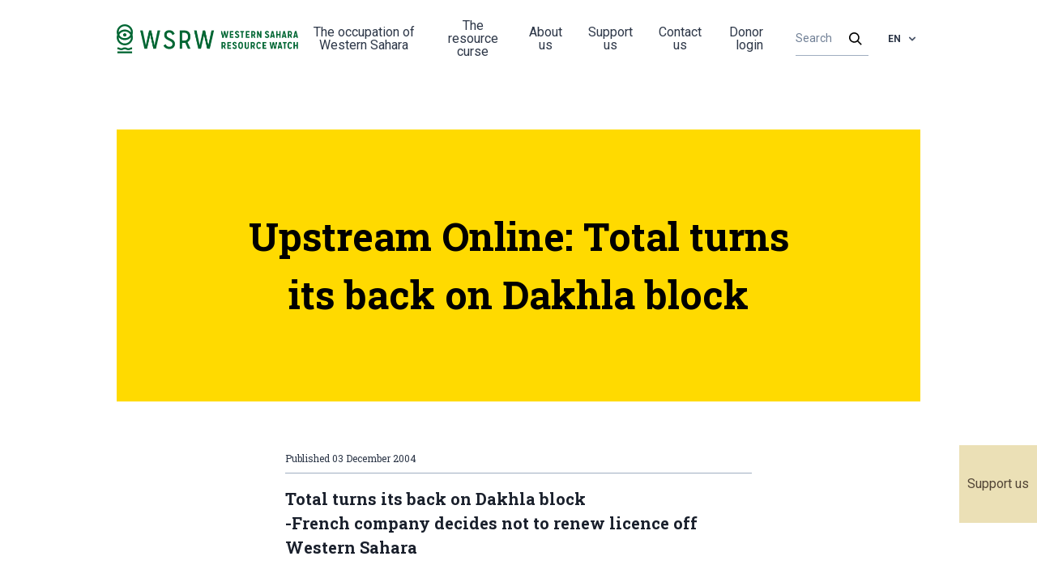

--- FILE ---
content_type: text/html; charset=UTF-8
request_url: https://wsrw.org/en/archive/1500
body_size: 25956
content:
<!doctype html>
<html lang="en">
<head>
    <meta charset="utf-8">
    <meta name="viewport" content="width=device-width, initial-scale=1, viewport-fit=cover">

    <!-- CSRF Token -->
    <meta name="csrf-token" content="lC0ZvT88db44mRHUue3UmytdY1iUHX3qLRtf5tit">
        <meta name="description"
          content="">
    <meta property="og:title" content="Western Sahara Resource Watch | Upstream Online: Total turns its back on Dakhla block">
    <meta property="og:url" content="https://wsrw.org/en/archive/1500">
    <meta property="og:type" content="website">
    <meta property="og:description"
          content="">
    <meta property="og:image" content="">
    <meta name="twitter:title" content="Western Sahara Resource Watch | Upstream Online: Total turns its back on Dakhla block">
    <meta name="twitter:description"
          content="">
    <meta name="twitter:image" content="">
    <meta name="twitter:card" content="summary_large_image">
    <title>Western Sahara Resource Watch</title>
    <link rel="shortcut icon" href="/wsrw.png">
    <!-- Styles -->
    <link href="/css/app.css?id=27c69ca10ea7172259d6" rel="stylesheet">
    <link href="https://fonts.googleapis.com/css2?family=Roboto+Slab:wght@300;400;700&family=Roboto:wght@300;400;700&display=swap"
          rel="stylesheet">

            <!-- Global site tag (gtag.js) - Google Analytics -->
    <script async src="https://www.googletagmanager.com/gtag/js?id=UA-7776739-2"></script>

    <script>
        window._locale = 'en';
        window._translations = {"en":{"php":{"auth":{"failed":"These credentials do not match our records.","throttle":"Too many login attempts. Please try again in :seconds seconds."},"pagination":{"previous":"&laquo; Previous","next":"Next &raquo;"},"passwords":{"reset":"Your password has been reset!","sent":"We have e-mailed your password reset link!","throttled":"Please wait before retrying.","token":"This password reset token is invalid.","user":"We can't find a user with that e-mail address."},"routes":{"home":"\/","page":"{page}","article":"{page}\/{article}","archive":"archive\/{archive}","membership":"donation","profile":"my-contact-details","newsletter":"newsletter","login":"login"},"tripkit":{"not_authorized":"You are not authorized to view this page."},"validation":{"accepted":"The :attribute must be accepted.","active_url":"The :attribute is not a valid URL.","after":"The :attribute must be a date after :date.","after_or_equal":"The :attribute must be a date after or equal to :date.","alpha":"The :attribute may only contain letters.","alpha_dash":"The :attribute may only contain letters, numbers, dashes and underscores.","alpha_num":"The :attribute may only contain letters and numbers.","array":"The :attribute must be an array.","before":"The :attribute must be a date before :date.","before_or_equal":"The :attribute must be a date before or equal to :date.","between":{"numeric":"The :attribute must be between :min and :max.","file":"The :attribute must be between :min and :max kilobytes.","string":"The :attribute must be between :min and :max characters.","array":"The :attribute must have between :min and :max items."},"boolean":"The :attribute field must be true or false.","confirmed":"The :attribute confirmation does not match.","date":"The :attribute is not a valid date.","date_equals":"The :attribute must be a date equal to :date.","date_format":"The :attribute does not match the format :format.","different":"The :attribute and :other must be different.","digits":"The :attribute must be :digits digits.","digits_between":"The :attribute must be between :min and :max digits.","dimensions":"The :attribute has invalid image dimensions.","distinct":"The :attribute field has a duplicate value.","email":"The :attribute must be a valid email address.","ends_with":"The :attribute must end with one of the following: :values.","exists":"The selected :attribute is invalid.","file":"The :attribute must be a file.","filled":"The :attribute field must have a value.","gt":{"numeric":"The :attribute must be greater than :value.","file":"The :attribute must be greater than :value kilobytes.","string":"The :attribute must be greater than :value characters.","array":"The :attribute must have more than :value items."},"gte":{"numeric":"The :attribute must be greater than or equal :value.","file":"The :attribute must be greater than or equal :value kilobytes.","string":"The :attribute must be greater than or equal :value characters.","array":"The :attribute must have :value items or more."},"image":"The :attribute must be an image.","in":"The selected :attribute is invalid.","in_array":"The :attribute field does not exist in :other.","integer":"The :attribute must be an integer.","ip":"The :attribute must be a valid IP address.","ipv4":"The :attribute must be a valid IPv4 address.","ipv6":"The :attribute must be a valid IPv6 address.","json":"The :attribute must be a valid JSON string.","lt":{"numeric":"The :attribute must be less than :value.","file":"The :attribute must be less than :value kilobytes.","string":"The :attribute must be less than :value characters.","array":"The :attribute must have less than :value items."},"lte":{"numeric":"The :attribute must be less than or equal :value.","file":"The :attribute must be less than or equal :value kilobytes.","string":"The :attribute must be less than or equal :value characters.","array":"The :attribute must not have more than :value items."},"max":{"numeric":"The :attribute may not be greater than :max.","file":"The :attribute may not be greater than :max kilobytes.","string":"The :attribute may not be greater than :max characters.","array":"The :attribute may not have more than :max items."},"mimes":"The :attribute must be a file of type: :values.","mimetypes":"The :attribute must be a file of type: :values.","min":{"numeric":"The :attribute must be at least :min.","file":"The :attribute must be at least :min kilobytes.","string":"The :attribute must be at least :min characters.","array":"The :attribute must have at least :min items."},"not_in":"The selected :attribute is invalid.","not_regex":"The :attribute format is invalid.","numeric":"The :attribute must be a number.","password":"The password is incorrect.","present":"The :attribute field must be present.","regex":"The :attribute format is invalid.","required":"The :attribute field is required.","required_if":"The :attribute field is required when :other is :value.","required_unless":"The :attribute field is required unless :other is in :values.","required_with":"The :attribute field is required when :values is present.","required_with_all":"The :attribute field is required when :values are present.","required_without":"The :attribute field is required when :values is not present.","required_without_all":"The :attribute field is required when none of :values are present.","same":"The :attribute and :other must match.","size":{"numeric":"The :attribute must be :size.","file":"The :attribute must be :size kilobytes.","string":"The :attribute must be :size characters.","array":"The :attribute must contain :size items."},"starts_with":"The :attribute must start with one of the following: :values.","string":"The :attribute must be a string.","timezone":"The :attribute must be a valid zone.","unique":"The :attribute has already been taken.","uploaded":"The :attribute failed to upload.","url":"The :attribute format is invalid.","uuid":"The :attribute must be a valid UUID.","custom":{"attribute-name":{"rule-name":"custom-message"}},"attributes":[]}},"json":{"All":"All","Search":"Search","Or an amount of your choosing":"Or an amount of your choosing","Support us with a monthly contribution":"Support us with a monthly contribution","lshed":"Published","St\u00f8ttekomiteen for Vest-Sahara arbeider for \u00e5 forsvare det saharawiske folks rettigheter i Norge, i FN og i EU. Ditt medlemskap gj\u00f8r en forskjell.":"Western Sahara Resource Watch  works to uncover the plunder of Western Sahara and to keep the companies and governments accountable for their support to the occupation. Your contribution makes a difference.","Fyll inn e-post eller mobilnummer til den du \u00f8nsker \u00e5 invitere. Personen vil motta informasjon om v\u00e5rt arbeid i Vest-Sahara og en link til \u00e5 bli giver.":"Fill in the email address or mobile number of the person you want to invite. That person will receive information about our work and a link to become a donor.","Minimum ett av feltene m\u00e5 v\u00e6re fylt ut":"At least one of the fields must be filled in","Telefonnummer":"Phone","eller":"or","E-post":"Email","Jeg vil gjerne invitere en jeg kjenner til \u00e5 bli giver":"I would like to invite someone I know, to support Western Sahara Resource Watch","G\u00e5 videre":"Go","--- Choose template ---":"--- Choose template ---","Share on facebook":"Share on Facebook","Visning per side":"Per page","Send":"Send","Account number":"Account number","The Western Sahara Support Committee":"Western Sahara Resource Watch","Follow us":"Follow us","Become a member":"Become a monthly donor","Profile settings":"Profile settings","Membership":"Payment details","Logout":"Logout","Contact us":"Contact us","Profile":"Profile","Publications":"Publications","News":"News","Archive":"Archive","Privacy Policy":"Privacy policy","Your email":"Your email","Read more":"Les mer","All news":"All news","News archive":"News archive","Support us":"Support us","Could not find the site you were looking for.":"404 - Could not find the resource you were looking for.","Reset Password Notification":"Reset Password Notification","Hello!":"Hello!","You are receiving this email because we received a password reset request for your account.":"You are receiving this email because we received a password reset request for your account.","Reset Password":"Reset Password","Sorry about the inconvenience about making a new password, but it is a necessity for security reasons.":"Sorry about the inconvenience of having to make a new password, but it is a necessity for security reasons.","This password reset link will expire in :count minutes.":"This password reset link will expire in :count minutes.","If you did not request a password reset, no further action is required.":"If you did not request a password reset, no further action is required.","If you\u2019re having trouble clicking the \":actionText\" button, copy and paste the URL below\n into your web browser: [:displayableActionUrl](:actionURL)":"If you\u2019re having trouble clicking the \":actionText\" button, copy and paste the URL below\n into your web browser: [:displayableActionUrl](:actionURL)","Regards":"Regards","Welcome back! Here you can change your payments details!":"Welcome back! Here you can change your payments details!","You're almost there!":"You're almost there!","euros":"Euros","You're currently supporting us in our important work, with ":"You're currently supporting us in our important work, with\u2026. ","To be registered as a supporter, please fill out your credit card information, and an optional monthly amount.":"To be registered as supporter, please fill out your credit card information and an optional monthly amount.","Update card details":"Update card details","Cardholder's name":"Cardholder's name","Card number":"Card number","WSRW's":"WSRW's","Become a supporter":"Become a monthly donor","Become supporter":"Become a monthly donor","Register here to give a monthly donation to WSRW's research efforts.":"Register here to give a monthly donation to WSRW's research efforts.","Already have an user? Click here to log in":"Already have a user account? Click here to log in","Questions? Don't hesitate to email us at info@wsrw.org":"Questions? Don't hesitate to email us at info@wsrw.org","Full name":"Name","Email":"Email","Phone number":"Tel number","Country":"Country","Password":"Password","Du trenger \u00e5 opprette et passord for \u00e5 identifisere deg. Slik kan du ogs\u00e5 enkelt logge deg inn p\u00e5 v\u00e5re sider og endre dine opplysninger i framtiden. Du kan enkelt tilbakestille passordet senere.":"You need a password to identify yourself. In this way, you can easily log in to our website and change your details later. You can easily reset your password later.","Confirm password":"Confirm password","Check if you'd like to:":"Check if you'd like to:","Receive newsletters.":"Receive newsletters.","Check if you accept our privacy policy":"Check if you accept our privacy policy","Proceed to payment":"Proceed to payment","Make new password":"Make new password","Make password":"Make password","Become a monthly donor":"Become a monthly donor","My payment details":"My payment details","My contact details":"My contact details","Back to the frontpage":"Back to the frontpage","Not Found":"Not Found","Click to read more":"Click to read more","I accept":"I accept","I don't accept":"I don't accept","Subscribe":"Subscribe","Western Sahara is Africa's last colony, according to the UN. A part of the territory is under occupation by Morocco.":"Western Sahara is Africa's last colony, according to the UN. A part of the territory is under occupation by Morocco.","Western Sahara Resource Watch works to uncover the plunder of the territory and to keep companies and governments accountable for their support to the occupation.":"Western Sahara Resource Watch works to uncover the plunder of the territory and to keep companies and governments accountable for their support to the occupation.","This website is made thanks to support from medico international.":"This website is made with the support of medico international. [URL: www.medico.de].","This article could not be found in the language you requested, but it might still exist. Try our search engine.":"This article could not be found in the language you requested, but it might still exist. Try our search engine.","Thank you :name for subscribing to our newsletter":"Thank you :name for subscribing to our newsletter","Newsletter":"Newsletter","Signup to our newsletter":"Signup to our newsletter","My user profile":"My user profile","My profile":"My profile","Postal address":"Postal address","Tel number":"Tel number","Save":"Save","How much would you like to donate each month? (euros)":"How much would you like to donate each month? (euros)","Subscribe to newsletter":"Subscribe to newsletter","Forgot password?":"Forgot password?","Remember me":"Remember me","Log in":"Log in","Takk for ditt medlemskap p\u00e5 :amount NOK":"Thank you for your donation on :amount euro each month","Update monthly amount":"Update monthly amount","Start membership":"Start donating","Membership is cancelling on":"Donations are being terminated on...","You don't have a membership.":"You are not currently donating.","Amount each month":"Amount each month","Resume membership":"Resume donating","Er du sikker p\u00e5 at du \u00f8nsker \u00e5 avslutte kontingenten til St\u00f8ttekomiteen for Vest-Sahara \u2013 og dermed medlemskapet hos oss?":"Er du sikker p\u00e5 at du \u00f8nsker \u00e5 avslutte kontingenten til St\u00f8ttekomiteen for Vest-Sahara \u2013 og dermed medlemskapet hos oss?","Update payment method":"Update payment method","Former donations":"Former donations","Date":"Date","Sum":"Amount","Download":"Download","Cancel membership":"Stop monthly payments","Monthly donation must be above :amount euro\/month to be registered":"Monthly donation must be above 1 euro\/month to be registered"}},"nb":{"php":{"auth":{"failed":"E-post eller passord stemte ikke.","throttle":"For mange login-fors\u00f8k. Pr\u00f8v igjen om :seconds sekunder."},"pagination":{"previous":"&laquo; Forrige","next":"Neste &raquo;"},"passwords":{"reset":"Du har laget deg nytt passord!","sent":"Vi har sendt en e-post til deg med en lenke for \u00e5 lage nytt passord!","throttled":"Vennligst vent f\u00f8r du fors\u00f8ker p\u00e5 nytt","token":"Dette tokenet for \u00e5 lage nytt passord, er ugyldig.","user":"Vi klarte ikke \u00e5 finne en bruker med denne e-posten. Vennligst pr\u00f8v en annen eller ring Erik p\u00e5 tlf 45265619 om du har sp\u00f8rsm\u00e5l!"},"routes":{"home":"\/","page":"{page}","article":"{page}\/{article}","archive":"archive\/{archive}","membership":"medlemskap","profile":"profil","newsletter":"newsletter","login":"login"},"validation":{"accepted":":attribute m\u00e5 v\u00e6re akseptert.","active_url":":attribute inneholder ikke en gyldig URL.","after":":attribute m\u00e5 v\u00e6re etter :date.","after_or_equal":":attribute m\u00e5 v\u00e6re etter, eller lik :date.","alpha":":attribute kan kun inneholde bokstaver.","alpha_dash":":attribute kan kun inneholde bokstaver, tall, bindestrek og understrek..","alpha_num":"\u00b4:attribute kan kun inneholde bokstaver og tall.","array":":attributem\u00e5 v\u00e6re en array.","before":":attribute m\u00e5 v\u00e6re f\u00f8r :date.","before_or_equal":":attribute m\u00e5 v\u00e6re f\u00f8r, eller lik :date.","between":{"numeric":":attribute m\u00e5 v\u00e6re mellom :min og :max.","file":":attribute m\u00e5 v\u00e6re mellom :min og :max kilobytes.","string":":attribute m\u00e5 v\u00e6re mellom :min og :max characters.","array":":attribute m\u00e5 ha mellom :min og :max items."},"boolean":":attribute m\u00e5 v\u00e6re true eller false.","confirmed":":attribute og bekreftelsen stemmer ikke.","date":":attribute er ikke en gyldig dato.","date_equals":":attribute m\u00e5 v\u00e6re lik :date.","date_format":":attribute stemmer ikke overens med formatet :format.","different":":attribute og :other m\u00e5 v\u00e6re forskjellige.","digits":":attribute m\u00e5 v\u00e6re :digits tall.","digits_between":":attribute m\u00e5 v\u00e6re mellom :min og :max digits.","dimensions":":attribute har en ugyldig bildedimensjon.","distinct":":attribute har en duplikat verdi.","email":":attribute m\u00e5 v\u00e6re en gyldig e-post.","ends_with":":attribute m\u00e5 slutte med en av f\u00f8lgende: :values.","exists":"Valget i :attribute er ugyldig.","file":":attribute m\u00e5 v\u00e6re en fil.","filled":":attribute m\u00e5 ha en verdi.","gt":{"numeric":":attribute m\u00e5 v\u00e6re st\u00f8rre enn :value.","file":":attribute m\u00e5 v\u00e6re st\u00f8rre enn :value kilobytes.","string":":attribute m\u00e5 v\u00e6re st\u00f8rre enn :value tegn.","array":":attribute m\u00e5 ha mer enn :value items."},"gte":{"numeric":":attribute m\u00e5 v\u00e6re st\u00f8rre enn eller lik :value.","file":":attribute m\u00e5 v\u00e6re st\u00f8rre enn eller lik :value kilobytes.","string":":attribute m\u00e5 v\u00e6re st\u00f8rre enn eller lik :value characters.","array":":attribute m\u00e5 ha :value items eller mer."},"image":":attribute m\u00e5 v\u00e6re et bilde.","in":"valget i :attribute er ugyldig.","in_array":":attribute eksisterer ikke i :other.","integer":":attribute m\u00e5 v\u00e6re et tall.","ip":":attribute m\u00e5 v\u00e6re en gyldig IP-address.","ipv4":":attribute m\u00e5 v\u00e6re en gyldig IPv4-address.","ipv6":":attribute m\u00e5 v\u00e6re en gyldig IPv6-address.","json":":attribute m\u00e5 v\u00e6re en gyldig JSON-string.","lt":{"numeric":":attribute m\u00e5 v\u00e6re mindre enn :value.","file":":attribute m\u00e5 v\u00e6re mindre enn :value kilobytes.","string":":attribute m\u00e5 v\u00e6re mindre enn :value tegn.","array":":attribute m\u00e5 ha mindre enn :value items."},"lte":{"numeric":":attribute m\u00e5 v\u00e6re mindre enn eller lik :value.","file":":attribute m\u00e5 v\u00e6re mindre enn eller lik :value kilobytes.","string":":attribute m\u00e5 v\u00e6re mindre enn eller lik :value characters.","array":":attribute m\u00e5 ha mer enn :value items."},"max":{"numeric":":attribute kan ikke v\u00e6re st\u00f8rre enn :max.","file":":attribute kan ikke v\u00e6re st\u00f8rre enn :max kilobytes.","string":":attribute kan ikke v\u00e6re st\u00f8rre enn :max characters.","array":":attribute kan ikke ha mer enn :max items."},"mimes":":attribute m\u00e5 v\u00e6re en fil av typen: :values.","mimetypes":":attribute m\u00e5 v\u00e6re en fil av typen: :values.","min":{"numeric":":attribute m\u00e5 v\u00e6re minst :min.","file":":attribute m\u00e5 v\u00e6re minst :min kilobytes.","string":":attribute m\u00e5 v\u00e6re minst :min tegn.","array":":attribute m\u00e5 ha minst :min items."},"not_in":"selected :attribute er ugyldig.","not_regex":":attribute format er ugyldig.","numeric":":attribute m\u00e5 v\u00e6re et tall.","password":"passordet er feil.","present":":attribute m\u00e5 v\u00e6re tilstede.","regex":":attribute sitt format er ugyldig.","required":":attribute er p\u00e5krevd.","required_if":":attribute er p\u00e5rkevd n\u00e5r :other is :value.","required_unless":":attribute er p\u00e5rkevd med mindre :other er i :values.","required_with":":attribute er p\u00e5rkevd n\u00e5r :values er tilstede.","required_with_all":":attribute er p\u00e5rkevd n\u00e5r :values er tilstede.","required_without":":attribute er p\u00e5rkevd n\u00e5r :values ikke er tiltede.","required_without_all":":attribute er p\u00e5rkevd n\u00e5r ignen av :values er tilstede.","same":":attribute og :other m\u00e5 matche.","size":{"numeric":":attribute m\u00e5 v\u00e6re :size.","file":":attribute m\u00e5 v\u00e6re :size kilobytes.","string":":attribute m\u00e5 v\u00e6re :size tegn.","array":":attribute m\u00e5 inneholde :size items."},"starts_with":":attribute m\u00e5 starte med en av f\u00f8lgende: :values.","string":":attribute m\u00e5 v\u00e6re en string.","timezone":":attribute m\u00e5 v\u00e6re en gyldig tidssone.","unique":":attribute er allerede i bruk.","uploaded":":attribute klarte ikke \u00e5 laste opp.","url":":attribute format er ugyldig.","uuid":":attribute m\u00e5 v\u00e6re a valid UUID.","custom":{"attribute-name":{"rule-name":"custom-message"}},"attributes":{"name":"Navn","email":"E-post","phone":"Telefonnr.","address":"Adresse","zip":"Postnummer","city":"By","country":"Land","occupation":"Yrke","edugation_grade":"Utdanningsgrad","education_institution":"Utdanningsinstitusjon","work_place":"Arbeidsplass","not_in_work":"Annet","speaker":"Foredragsholder","newsletter":"Nyhetsbrev","get_updates":"F\u00e5 oppdateringer","get_invitations":"Invitasjoner","voulenteer":"Frivillig","accepted_gdpr":"Personvernerkl\u00e6ring"}}},"json":{"All":"Alle","Search":"S\u00f8k","Or an amount of your choosing":"Eller valgfritt bel\u00f8p","Support us with a monthly contribution":"Bli medlem og st\u00f8tt oss med et m\u00e5nedlig bel\u00f8p","Published":"Publisert","St\u00f8ttekomiteen for Vest-Sahara arbeider for \u00e5 forsvare det saharawiske folks rettigheter i Norge, i FN og i EU. Ditt medlemskap gj\u00f8r en forskjell.":"St\u00f8ttekomiteen for Vest-Sahara arbeider for \u00e5 forsvare det saharawiske folks rettigheter i Norge, i FN og i EU. Ditt medlemskap gj\u00f8r en forskjell.","Fyll inn e-post eller mobilnummer til den du \u00f8nsker \u00e5 invitere. Personen vil motta informasjon om v\u00e5rt arbeid i Vest-Sahara og en link til \u00e5 bli giver.":"Fyll inn e-post eller mobilnummer til den du \u00f8nsker \u00e5 invitere. Personen vil motta informasjon om v\u00e5rt arbeid i Vest-Sahara og en link til \u00e5 bli giver.","Minimum ett av feltene m\u00e5 v\u00e6re fylt ut":"Minimum ett av feltene m\u00e5 v\u00e6re fylt ut","Telefonnummer":"Telefonnummer","eller":"eller","E-post":"E-post","Jeg vil gjerne invitere en jeg kjenner til \u00e5 bli giver":"Jeg vil gjerne invitere en jeg kjenner til \u00e5 bli giver","G\u00e5 videre":"G\u00e5 videre","--- Choose template ---":"--- Velg template ---","Share on facebook":"Del p\u00e5 facebook","Visning per side":"Visning per side","Send":"Send","Account number":"Kontonr.","The Western Sahara Support Committee":"St\u00f8ttekomiteen for Vest-Sahara","Contact us":"Kontakt oss","Follow us":"F\u00f8lg oss","Become a member":"Bli medlem","Profile settings":"Min kontaktinfo","Membership":"Min betalingsinfo","Logout":"Logg ut","Profile":"Profil","Publications":"Publikasjoner","News":"Nyheter","Archive":"Arkiv","Privacy Policy":"Personvern","Your email":"Din e-post","Read more":"Les mer","All news":"Alle nyheter","News archive":"Nyhetsarkiv","Support us":"St\u00f8tt oss","Could not find the site you were looking for.":"Kunne ikke finne siden du lette etter.","Reset Password Notification":"Oppretting av passord hos St\u00f8ttekomiteen","Hello!":"Hei","You are receiving this email because we received a password reset request for your account.":"Du f\u00e5r denne eposten fordi vi mottok en foresp\u00f8rsel om passord-oppretting for \u00e5 bli registrert som medlem hos oss.","Reset Password":"Opprett passord","Sorry about the inconvenience about making a new password, but it is a necessity for security reasons.":"Beklager denne lille runddansen med passord, men det er n\u00f8dvendig av sikkerhetshensyn.","This password reset link will expire in :count minutes.":"Linken ovenfor vil bare fungere i :count minutter","If you did not request a password reset, no further action is required.":"Hvis du aldri ba om \u00e5 resette et passord, trenger du ikke gj\u00f8re noe.","If you\u2019re having trouble clicking the \":actionText\" button, copy and paste the URL below\n into your web browser: [:displayableActionUrl](:actionURL)":"Hvis du ikke f\u00e5r til \u00e5 klikke p\u00e5 \u00ab\":actionText\"\u00bb-knappen, klipp-og-lim URLen nedenfor\n inn i nettleseren din: [:displayableActionUrl](:actionURL)","Regards":"Hilsen oss i","Full name":"Navn","Check if you accept our privacy policy":"Kryss av om du godtar personvernet v\u00e5rt","Thank you :name for subscribing to our newsletter":"Takk :name, for at du er med p\u00e5 v\u00e5rt nyhetsbrev.","Newsletter":"Nyhetsbrev","Signup to our newsletter":"Abonner p\u00e5 v\u00e5rt nyhetsbrev","Monthly donation must be above :amount euro\/month to be registered":"M\u00e5nedskontingenten m\u00e5 v\u00e6re 30 kr\/mnd eller mer"}},"es":{"php":{"auth":{"failed":"Esta informaci\u00f3n no coincide con nuestros registros.","throttle":"Demasiados intentos repetidos de inicio de sesi\u00f3n. Vuelve a intentarlo en: :seconds."},"pagination":{"previous":"&laquo; Anterior","next":"Siguiente &raquo;"},"passwords":{"reset":"Tu contrase\u00f1a ha sido restablecida","sent":"\u00a1Te hemos enviado un enlace de restablecimiento de contrase\u00f1a por correo electr\u00f3nico!","throttled":"Espera un momento antes de volver a intentarlo.","token":"La informaci\u00f3n otorgada para restablecer contrase\u00f1a no es v\u00e1lida.","user":"No podemos encontrar un usuario con esa direcci\u00f3n de correo electr\u00f3nico."},"routes":{"home":"\/","page":"{page}","article":"{page}\/{article}","archive":"archive\/{archive}","membership":"membership","profile":"my-contact-details","newsletter":"newsletter","login":"login"},"validation-inline":{"accepted":"Este campo debe ser aceptado.","active_url":"Esta no es una URL v\u00e1lida.","after":"Debe ser una fecha despu\u00e9s de :date.","after_or_equal":"Debe ser una fecha despu\u00e9s o igual a :date.","alpha":"Este campo solo puede contener letras.","alpha_dash":"Este campo solo puede contener letras, n\u00fameros, guiones y guiones bajos.","alpha_num":"Este campo solo puede contener letras y n\u00fameros.","array":"Este campo debe ser un array (colecci\u00f3n).","before":"Debe ser una fecha antes de :date.","before_or_equal":"Debe ser una fecha anterior o igual a :date.","between":{"numeric":"Este valor debe ser entre :min y :max.","file":"Este archivo debe ser entre :min y :max kilobytes.","string":"El texto debe ser entre :min y :max caracteres.","array":"El contenido debe tener entre :min y :max elementos."},"boolean":"El campo debe ser verdadero o falso.","confirmed":"La confirmaci\u00f3n no coincide.","date":"Esta no es una fecha v\u00e1lida.","date_equals":"El campo debe ser una fecha igual a :date.","date_format":"El campo no corresponde al formato :format.","different":"Este valor deben ser diferente de :other.","digits":"Debe tener :digits d\u00edgitos.","digits_between":"Debe tener entre :min y :max d\u00edgitos.","dimensions":"Las dimensiones de esta imagen son inv\u00e1lidas.","distinct":"El campo tiene un valor duplicado.","email":"No es un correo v\u00e1lido.","ends_with":"Debe finalizar con uno de los siguientes valores: :values.","exists":"El valor seleccionado es inv\u00e1lido.","file":"El campo debe ser un archivo.","filled":"Este campo debe tener un valor.","gt":{"numeric":"El valor del campo debe ser mayor que :value.","file":"El archivo debe ser mayor que :value kilobytes.","string":"El texto debe ser mayor de :value caracteres.","array":"El contenido debe tener mas de :value elementos."},"gte":{"numeric":"El valor debe ser mayor o igual que :value.","file":"El tama\u00f1o del archivo debe ser mayor o igual que :value kilobytes.","string":"El texto debe ser mayor o igual de :value caracteres.","array":"El contenido debe tener :value elementos o m\u00e1s."},"image":"Esta debe ser una imagen.","in":"El valor seleccionado es inv\u00e1lido.","in_array":"Este valor no existe en :other.","integer":"Esto debe ser un entero.","ip":"Debe ser una direcci\u00f3n IP v\u00e1lida.","ipv4":"Debe ser una direcci\u00f3n IPv4 v\u00e1lida.","ipv6":"Debe ser una direcci\u00f3n IPv6 v\u00e1lida.","json":"Debe ser un texto v\u00e1lido en JSON.","lt":{"numeric":"El valor debe ser menor que :value.","file":"El tama\u00f1o del archivo debe ser menor a :value kilobytes.","string":"El texto debe ser menor de :value caracteres.","array":"El contenido debe tener menor de :value elementos."},"lte":{"numeric":"El valor debe ser menor o igual que :value.","file":"El tama\u00f1o del archivo debe ser menor o igual que :value kilobytes.","string":"El texto debe ser menor o igual de :value caracteres.","array":"El contenido no debe tener m\u00e1s de :value elementos."},"max":{"numeric":"El valor no debe ser mayor de :max.","file":"El tama\u00f1o del archivo no debe ser mayor a :max kilobytes.","string":"El texto no debe ser mayor a :max caracteres.","array":"El contenido no debe tener m\u00e1s de :max elementos."},"mimes":"Debe ser un archivo de tipo: :values.","mimetypes":"Debe ser un archivo de tipo: :values.","min":{"numeric":"El valor debe ser al menos de :min.","file":"El tama\u00f1o del archivo debe ser al menos de :min kilobytes.","string":"El texto debe ser al menos de :min caracteres.","array":"El contenido debe tener al menos :min elementos."},"multiple_of":"Este valor debe ser m\u00faltiplo de :value","not_in":"El valor seleccionado es inv\u00e1lido.","not_regex":"Este formato es inv\u00e1lido.","numeric":"Debe ser un n\u00famero.","password":"La contrase\u00f1a es incorrecta.","present":"Este campo debe estar presente.","regex":"Este formato es inv\u00e1lido.","required":"Este campo es requerido.","required_if":"Este campo es requerido cuando :other es :value.","required_unless":"Este campo es requerido a menos que :other est\u00e9 en :values.","required_with":"Este campo es requerido cuando :values est\u00e1 presente.","required_with_all":"Este campo es requerido cuando :values est\u00e1n presentes.","required_without":"Este campo es requerido cuando :values no est\u00e1 presente.","required_without_all":"Este campo es requerido cuando ninguno de :values est\u00e1n presentes.","same":"El valor de este campo debe ser igual a :other.","size":{"numeric":"El valor debe ser :size.","file":"El tama\u00f1o del archivo debe ser de :size kilobytes.","string":"El texto debe ser de :size caracteres.","array":"El contenido debe tener :size elementos."},"starts_with":"Debe comenzar con alguno de los siguientes valores: :values.","string":"Debe ser un texto.","timezone":"Debe ser de una zona horaria v\u00e1lida.","unique":"Este campo ya ha sido tomado.","uploaded":"Fall\u00f3 al subir.","url":"Este formato es inv\u00e1lido.","uuid":"Debe ser un UUID v\u00e1lido.","custom":{"attribute-name":{"rule-name":"custom-message"}}},"validation":{"accepted":":attribute debe ser aceptado.","active_url":":attribute no es una URL v\u00e1lida.","after":":attribute debe ser una fecha posterior a :date.","after_or_equal":":attribute debe ser una fecha posterior o igual a :date.","alpha":":attribute s\u00f3lo debe contener letras.","alpha_dash":":attribute s\u00f3lo debe contener letras, n\u00fameros, guiones y guiones bajos.","alpha_num":":attribute s\u00f3lo debe contener letras y n\u00fameros.","array":":attribute debe ser un conjunto.","before":":attribute debe ser una fecha anterior a :date.","before_or_equal":":attribute debe ser una fecha anterior o igual a :date.","between":{"numeric":":attribute tiene que estar entre :min - :max.","file":":attribute debe pesar entre :min - :max kilobytes.","string":":attribute tiene que tener entre :min - :max caracteres.","array":":attribute tiene que tener entre :min - :max elementos."},"boolean":"El campo :attribute debe tener un valor verdadero o falso.","confirmed":"La confirmaci\u00f3n de :attribute no coincide.","date":":attribute no es una fecha v\u00e1lida.","date_equals":":attribute debe ser una fecha igual a :date.","date_format":":attribute no corresponde al formato :format.","different":":attribute y :other deben ser diferentes.","digits":":attribute debe tener :digits d\u00edgitos.","digits_between":":attribute debe tener entre :min y :max d\u00edgitos.","dimensions":"Las dimensiones de la imagen :attribute no son v\u00e1lidas.","distinct":"El campo :attribute contiene un valor duplicado.","email":":attribute no es un correo v\u00e1lido.","ends_with":"El campo :attribute debe finalizar con uno de los siguientes valores: :values","exists":":attribute es inv\u00e1lido.","file":"El campo :attribute debe ser un archivo.","filled":"El campo :attribute es obligatorio.","gt":{"numeric":"El campo :attribute debe ser mayor que :value.","file":"El campo :attribute debe tener m\u00e1s de :value kilobytes.","string":"El campo :attribute debe tener m\u00e1s de :value caracteres.","array":"El campo :attribute debe tener m\u00e1s de :value elementos."},"gte":{"numeric":"El campo :attribute debe ser como m\u00ednimo :value.","file":"El campo :attribute debe tener como m\u00ednimo :value kilobytes.","string":"El campo :attribute debe tener como m\u00ednimo :value caracteres.","array":"El campo :attribute debe tener como m\u00ednimo :value elementos."},"image":":attribute debe ser una imagen.","in":":attribute es inv\u00e1lido.","in_array":"El campo :attribute no existe en :other.","integer":":attribute debe ser un n\u00famero entero.","ip":":attribute debe ser una direcci\u00f3n IP v\u00e1lida.","ipv4":":attribute debe ser una direcci\u00f3n IPv4 v\u00e1lida.","ipv6":":attribute debe ser una direcci\u00f3n IPv6 v\u00e1lida.","json":"El campo :attribute debe ser una cadena JSON v\u00e1lida.","lt":{"numeric":"El campo :attribute debe ser menor que :value.","file":"El campo :attribute debe tener menos de :value kilobytes.","string":"El campo :attribute debe tener menos de :value caracteres.","array":"El campo :attribute debe tener menos de :value elementos."},"lte":{"numeric":"El campo :attribute debe ser como m\u00e1ximo :value.","file":"El campo :attribute debe tener como m\u00e1ximo :value kilobytes.","string":"El campo :attribute debe tener como m\u00e1ximo :value caracteres.","array":"El campo :attribute debe tener como m\u00e1ximo :value elementos."},"max":{"numeric":":attribute no debe ser mayor que :max.","file":":attribute no debe ser mayor que :max kilobytes.","string":":attribute no debe ser mayor que :max caracteres.","array":":attribute no debe tener m\u00e1s de :max elementos."},"mimes":":attribute debe ser un archivo con formato: :values.","mimetypes":":attribute debe ser un archivo con formato: :values.","min":{"numeric":"El tama\u00f1o de :attribute debe ser de al menos :min.","file":"El tama\u00f1o de :attribute debe ser de al menos :min kilobytes.","string":":attribute debe contener al menos :min caracteres.","array":":attribute debe tener al menos :min elementos."},"multiple_of":"El campo :attribute debe ser m\u00faltiplo de :value","not_in":":attribute es inv\u00e1lido.","not_regex":"El formato del campo :attribute no es v\u00e1lido.","numeric":":attribute debe ser num\u00e9rico.","password":"La contrase\u00f1a es incorrecta.","present":"El campo :attribute debe estar presente.","regex":"El formato de :attribute es inv\u00e1lido.","required":"El campo :attribute es obligatorio.","required_if":"El campo :attribute es obligatorio cuando :other es :value.","required_unless":"El campo :attribute es obligatorio a menos que :other est\u00e9 en :values.","required_with":"El campo :attribute es obligatorio cuando :values est\u00e1 presente.","required_with_all":"El campo :attribute es obligatorio cuando :values est\u00e1n presentes.","required_without":"El campo :attribute es obligatorio cuando :values no est\u00e1 presente.","required_without_all":"El campo :attribute es obligatorio cuando ninguno de :values est\u00e1 presente.","same":":attribute y :other deben coincidir.","size":{"numeric":"El tama\u00f1o de :attribute debe ser :size.","file":"El tama\u00f1o de :attribute debe ser :size kilobytes.","string":":attribute debe contener :size caracteres.","array":":attribute debe contener :size elementos."},"starts_with":"El campo :attribute debe comenzar con uno de los siguientes valores: :values","string":"El campo :attribute debe ser una cadena de caracteres.","timezone":"El :attribute debe ser una zona v\u00e1lida.","unique":"El campo :attribute ya ha sido registrado.","uploaded":"Subir :attribute ha fallado.","url":"El formato :attribute es inv\u00e1lido.","uuid":"El campo :attribute debe ser un UUID v\u00e1lido.","custom":{"password":{"min":"La :attribute debe contener m\u00e1s de :min caracteres"},"email":{"unique":"El :attribute ya ha sido registrado."}},"attributes":{"address":"direcci\u00f3n","age":"edad","body":"contenido","city":"ciudad","content":"contenido","country":"pa\u00eds","date":"fecha","day":"d\u00eda","description":"descripci\u00f3n","email":"correo electr\u00f3nico","excerpt":"extracto","first_name":"nombre","gender":"g\u00e9nero","hour":"hora","last_name":"apellido","message":"mensaje","minute":"minuto","mobile":"m\u00f3vil","month":"mes","name":"nombre","password":"contrase\u00f1a","password_confirmation":"confirmaci\u00f3n de la contrase\u00f1a","phone":"tel\u00e9fono","price":"precio","second":"segundo","sex":"sexo","subject":"asunto","terms":"t\u00e9rminos","time":"hora","title":"t\u00edtulo","username":"usuario","year":"a\u00f1o"}}},"json":{"This article could not be found in the language you requested, but it might still exist. Try our search engine.":"Este art\u00edculo no se pudo encontrar en el idioma solicitado, pero podr\u00eda seguir existiendo. Pruebe nuestro motor de b\u00fasqueda.","All":"Todo","Search":"Buscar","Or an amount of your choosing":"O una cantidad de su elecci\u00f3n","Support us with a monthly contribution":"Ap\u00f3yanos con una contribuci\u00f3n mensual ","Published":"Publicado","St\u00f8ttekomiteen for Vest-Sahara arbeider for \u00e5 forsvare det saharawiske folks rettigheter i Norge, i FN og i EU. Ditt medlemskap gj\u00f8r en forskjell.":" Western Sahara Resource Watch trabaja para descubrir el saqueo del territorio y para que las empresas y los gobiernos rindan cuentas de su apoyo a la ocupaci\u00f3n. Tu contribuci\u00f3n hace una diferencia..","Fyll inn e-post eller mobilnummer til den du \u00f8nsker \u00e5 invitere. Personen vil motta informasjon om v\u00e5rt arbeid i Vest-Sahara og en link til \u00e5 bli giver.":"Rellene el correo electr\u00f3nico o el n\u00famero de m\u00f3vil de la persona que quiera invitar. La persona recibir\u00e1 informaci\u00f3n sobre nuestro trabajo y un enlace para convertirse en donante.","Minimum ett av feltene m\u00e5 v\u00e6re fylt ut":"Al menos uno de los campos se debe rellenar","Telefonnummer":" N\u00famero de tel\u00e9fono","eller":"o","E-post":" Correo electr\u00f3nico","Jeg vil gjerne invitere en jeg kjenner til \u00e5 bli giver":"Me gustar\u00eda invitar a alguien que conozco para que apoye a Western Sahara Resource Watch.","G\u00e5 videre":"Go","--- Choose template ---":"--- Choose template ---","Share on facebook":"Comparta en Facebook","Visning per side":"Por p\u00e1gina","Send":"Enviar","Account number":"Account number","The Western Sahara Support Committee":"Western Sahara Resource Watch","Follow us":"S\u00edguenos","Become a member":"Convertirse en un donante mensual","Profile settings":"Profile settings","Membership":"My payment details","Logout":"Desconectar","Contact us":"Contactar","Profile":"Perfil","Publications":"Publicaciones","News":"Noticias","Archive":"Archive","Privacy Policy":"Pol\u00edtica de privacidad","Your email":"Correo electr\u00f3nico","Read more":"Les mer","All news":"Todas las noticias","News archive":"Archivo de noticias","Support us":"Colabora","Could not find the site you were looking for.":" 404 - No se pudo encontrar el recurso que buscaba.","Reset Password Notification":"Restablecer la notificaci\u00f3n de la contrase\u00f1a","Hello!":"\u00a1Hola!","You are receiving this email because we received a password reset request for your account.":" Recibe este correo electr\u00f3nico porque recibimos una solicitud de restablecimiento de la contrase\u00f1a de su cuenta.","Reset Password":"Crear nueva contrase\u00f1a","Sorry about the inconvenience about making a new password, but it is a necessity for security reasons.":" Lamentamos el inconveniente de tener que hacer una nueva contrase\u00f1a, pero es una necesidad por razones de seguridad","This password reset link will expire in :count minutes.":"Este enlace de restablecimiento de la contrase\u00f1a expirar\u00e1 en :count minutos.","If you did not request a password reset, no further action is required.":"Si no ha solicitado el restablecimiento de la contrase\u00f1a, no se requiere ninguna otra acci\u00f3n.","If you\u2019re having trouble clicking the \":actionText\" button, copy and paste the URL below\n into your web browser: [:displayableActionUrl](:actionURL)":" Si tiene problemas para hacer clic en el \":actionText\" bot\u00f3n, copie y pegue la siguiente\n URL en su navegador.: [:displayableActionUrl](:actionURL)","Regards":"Saludos","Welcome back! Here you can change your payments details!":" \u00a1Bienvenido de nuevo! \u00a1Aqu\u00ed puede cambiar los detalles de sus pagos! ","You're almost there!":" \u00a1Ya casi lo tiene!","euros":"euros","You're currently supporting us in our important work, with ":"Actualmente nos est\u00e1 apoyando en nuestro importante trabajo, con.... ","To be registered as a supporter, please fill out your credit card information, and an optional monthly amount.":" Para registrarse como colaborador, por favor, rellene la informaci\u00f3n de su tarjeta de pago y la cantidad mensual con la cual usted desea colaborar.","Update card details":" Actualizar los datos de la tarjeta","Cardholder's name":" Nombre del titular de la tarjeta","Card number":" N\u00famero de la tarjeta","WSRW's":"de WSRW","Become a supporter":"Convertirse en un donante mensual","Become supporter":"Convertirse en un donante mensual","Register here to give a monthly donation to WSRW's research efforts.":"Reg\u00edstrese aqu\u00ed para hacer una donaci\u00f3n mensual a los esfuerzos de investigaci\u00f3n del WSRW.","Already have an user? Click here to log in":" \u00bfYa tiene una cuenta de usuario? Haga clic aqu\u00ed para iniciar sesi\u00f3n","Questions? Don't hesitate to email us at info@wsrw.org":" \u00bfPreguntas? No dude en enviarnos un correo electr\u00f3nico a info@wsrw.org","Full name":"Nombre completo","Email":"Correo electr\u00f3nico","Phone number":"N\u00famero de tel\u00e9fono","Country":"Pa\u00eds","Password":"Contrase\u00f1a ","Du trenger \u00e5 opprette et passord for \u00e5 identifisere deg. Slik kan du ogs\u00e5 enkelt logge deg inn p\u00e5 v\u00e5re sider og endre dine opplysninger i framtiden. Du kan enkelt tilbakestille passordet senere.":"Necesita una contrase\u00f1a para identificarse. De esta manera, puede acceder f\u00e1cilmente a nuestra p\u00e1gina web y cambiar sus datos m\u00e1s tarde. Puede restablecer f\u00e1cilmente su contrase\u00f1a m\u00e1s tarde.","Confirm password":"Confirmar contrase\u00f1a","Check if you'd like to:":"Haga clic si te gustar\u00eda:","Receive newsletters.":" Recibir boletines de noticias.","Check if you accept our privacy policy":"Haga clic si acepta nuestra pol\u00edtica de privacidad","Proceed to payment":"Proceda para el pago","Make new password":"Crear nueva contrase\u00f1a","Make password":"Crear una contrase\u00f1a","Become a monthly donor":"Convertirse en un donante mensual","My payment details":"Mis datos de pago","My contact details":"Mis datos de contacto","Back to the frontpage":"Volver a la portada","Not Found":"No encontrado","Click to read more":"Haga click para leer m\u00e1s","I accept":"Acepto","I don't accept":"No acepto","Subscribe":"Subscr\u00edbete","Western Sahara is Africa's last colony, according to the UN. A part of the territory is under occupation by Morocco.":"Western Sahara is Africa's last colony, according to the UN. A part of the territory is under occupation by Morocco.","Western Sahara Resource Watch works to uncover the plunder of the territory and to keep the companies and governments accountable for their support to the occupation.":"Western Sahara Resource Watch trabaja para descubrir el saqueo del territorio y para que las empresas y los gobiernos rindan cuentas de su apoyo a la ocupaci\u00f3n.","This website is made thanks to support from medico international.":"Este sitio web est\u00e1 hecho gracias al apoyo de medico international.","My user profile":"Mi perfil de usuario","My profile":"Mi perfil","Postal address":"Direcci\u00f3n postal","Tel number":"N\u00famero de tel\u00e9fono","Save":"Guardar","How much would you like to donate each month? (euros)":"Cu\u00e1nto le gustar\u00eda donar cada mes? (euros)","Card details":"Datos de la tarjeta","I accept WSRW's privacy policy":"Acepto la pol\u00edtica de privacidad de WSRW","Subscribe to newsletter":"Reg\u00edstrate para recibir nuestro bolet\u00edn","Newsletter":"Bolet\u00edn","Signup to our newsletter":"Reg\u00edstrate para recibir nuestro bolet\u00edn","Forgot password?":"\u00bfContrase\u00f1a olvidada?","Remember me":"Recu\u00e9rdeme","Log in":"Iniciar sesi\u00f3n","Takk for ditt medlemskap p\u00e5 :amount NOK":"Gracias por tu donaci\u00f3n de: :amount Euro mensuales","Update monthly amount":"Actualizar la cantidad mensual","Start membership":"Empieza a donar","Membership is cancelling on":"Las donaciones terminaran el...","You don't have a membership.":"Actualmente, no est\u00e1s donando","Amount each month":"Cantidad por mes","Resume membership":"Reanudar el pago","Er du sikker p\u00e5 at du \u00f8nsker \u00e5 avslutte kontingenten til St\u00f8ttekomiteen for Vest-Sahara \u2013 og dermed medlemskapet hos oss?":"\u00bfEst\u00e1s seguro si quieres terminar las donaciones?","Update payment method":"Actualizar m\u00e9todo de pago","Former donations":"Donaciones anteriores","Date":"Fecha","Sum":"Cantidad","Download":"Descargar","Cancel membership":"Cancelar las donaciones"}},"de":{"php":{"auth":{"failed":"Diese Information stimmt nicht mit unseren Daten \u00fcberein.","throttle":"Zu viele Anmeldeversuche. Versuchen Sie es bitte in :seconds Sekunden noch einmal"},"pagination":{"previous":"&laquo; Zur\u00fcck","next":"Weiter &raquo;"},"passwords":{"reset":"Ihr Passwort wurde zur\u00fcckgesetzt!","sent":"Wir haben Ihnen einen Link zum Zur\u00fccksetzen des Passworts per E-Mail geschickt!","throttled":"Bitte warten Sie kurz, bevor Sie es noch einmal versuchen.","token":"Diese Information zum Zur\u00fccksetzen des Passworts ist ung\u00fcltig.","user":"Wir k\u00f6nnen keine:n Nutzer:in mit dieser E-Mailadresse finden."},"routes":{"home":"\/","page":"{page}","article":"{page}\/{article}","archive":"archive\/{archive}","membership":"membership","profile":"profile","newsletter":"newsletter","login":"login"},"validation-inline":{"accepted":"Dieses Feld muss akzeptiert werden.","active_url":"Das ist keine g\u00fcltige Internet-Adresse.","after":"Das muss ein Datum nach dem :date sein.","after_or_equal":"Das muss ein Datum nach dem :date oder gleich dem :date sein.","alpha":"Der Inhalt darf nur aus Buchstaben bestehen.","alpha_dash":"Der Inhalt darf nur aus Buchstaben, Zahlen, Binde- und Unterstrichen bestehen.","alpha_num":"Der Inhalt darf nur aus Buchstaben und Zahlen bestehen.","array":"Dieses Feld muss ein Array sein.","before":"Das muss ein Datum vor dem :date sein.","before_or_equal":"Das muss ein Datum vor dem :date oder gleich dem :date sein.","between":{"numeric":"Dieser Wert muss zwischen :min & :max liegen.","file":"Diese Datei muss zwischen :min & :max Kilobytes gro\u00df sein.","string":"Diese Zeichenkette muss zwischen :min & :max Zeichen lang sein.","array":"Dieser Inhalt muss zwischen :min & :max Elemente haben."},"boolean":"Dieses Feld muss entweder 'true' oder 'false' sein.","confirmed":"Die Best\u00e4tigung stimmt nicht \u00fcberein.","date":"Das ist kein g\u00fcltiges Datum.","date_equals":"Das Datum muss identisch zu :date sein.","date_format":"Das Datum entspricht nicht dem g\u00fcltigen Format f\u00fcr :format.","different":"Das muss sich von :other unterscheiden.","digits":"Das muss :digits Stellen haben.","digits_between":"Das muss zwischen :min und :max Stellen haben.","dimensions":"Das Bild hat ung\u00fcltige Abmessungen.","distinct":"Dieser Wert ist bereits vorhanden.","email":"Das muss eine g\u00fcltige E-Mail-Adresse sein.","ends_with":"Der Inhalt muss eine der folgenden Endungen aufweisen: :values","exists":"Der gew\u00e4hlte Wert ist ung\u00fcltig.","file":"Der Inhalt muss eine Datei sein.","filled":"Dieses Feld muss ausgef\u00fcllt sein.","gt":{"numeric":"Der Wert muss gr\u00f6\u00dfer als :value sein.","file":"Die Datei muss gr\u00f6\u00dfer als :value Kilobytes sein.","string":"Die Zeichenkette muss l\u00e4nger als :value Zeichen sein.","array":"Der Inhalt muss mehr als :value Elemente haben."},"gte":{"numeric":"Der Wert muss gr\u00f6\u00dfer oder gleich :value sein.","file":"Die Datei muss gr\u00f6\u00dfer oder gleich :value Kilobytes sein.","string":"Die Zeichenkette muss mindestens :value Zeichen lang sein.","array":"Der Inhalt muss mindestens :value Elemente haben."},"image":"Das muss ein Bild sein.","in":"Der gew\u00e4hlte Wert ist ung\u00fcltig.","in_array":"Der gew\u00e4hlte Wert kommt nicht in :other vor.","integer":"Das muss eine ganze Zahl sein.","ip":"Das muss eine g\u00fcltige IP-Adresse sein.","ipv4":"Das muss eine g\u00fcltige IPv4-Adresse sein.","ipv6":"Das muss eine g\u00fcltige IPv6-Adresse sein.","json":"Das muss ein g\u00fcltiger JSON-String sein.","lt":{"numeric":"Der Wert muss kleiner als :value sein.","file":"Die Datei muss kleiner als :value Kilobytes sein.","string":"Die Zeichenkette muss k\u00fcrzer als :value Zeichen sein.","array":"Der Inhalt muss weniger als :value Elemente haben."},"lte":{"numeric":"Der Wert muss kleiner oder gleich :value sein.","file":"Die Datei muss kleiner oder gleich :value Kilobytes sein.","string":"Die Zeichenkette darf maximal :value Zeichen lang sein.","array":"Der Inhalt darf maximal :value Elemente haben."},"max":{"numeric":"Der Wert darf maximal :max sein.","file":"Die Datei darf maximal :max Kilobytes gro\u00df sein.","string":"Die Zeichenkette darf maximal :max Zeichen haben.","array":"Der Inhalt darf maximal :max Elemente haben."},"mimes":"Das muss den Dateityp :values haben.","mimetypes":"Das muss den Dateityp :values haben.","min":{"numeric":"Der Wert muss mindestens :min sein.","file":"Die Datei muss mindestens :min Kilobytes gro\u00df sein.","string":"Die Zeichenkette muss mindestens :min Zeichen lang sein.","array":"Der Inhalt muss mindestens :min Elemente haben."},"multiple_of":"Der Wert muss ein Vielfaches von :value sein.","not_in":"Der gew\u00e4hlte Wert ist ung\u00fcltig.","not_regex":"Dieses Format ist ung\u00fcltig.","numeric":"Das muss eine Zahl sein.","password":"Das Passwort ist falsch.","present":"Dieses Feld muss vorhanden sein.","regex":"Dieses Format ist ung\u00fcltig.","required":"Dieses Feld muss ausgef\u00fcllt werden.","required_if":"Dieses Feld muss ausgef\u00fcllt werden, wenn :other den Wert :value hat.","required_unless":"Dieses Feld muss ausgef\u00fcllt werden, wenn :other nicht den Wert :values hat.","required_with":"Dieses Feld muss ausgef\u00fcllt werden, wenn :values ausgef\u00fcllt wurde.","required_with_all":"Dieses Feld muss ausgef\u00fcllt werden, wenn :values ausgef\u00fcllt wurde.","required_without":"Dieses Feld muss ausgef\u00fcllt werden, wenn :values nicht ausgef\u00fcllt wurde.","required_without_all":"Dieses Feld muss ausgef\u00fcllt werden, wenn keines der Felder :values ausgef\u00fcllt wurde.","same":"Der Wert von diesem Feld und muss mit demjenigen von :other \u00fcbereinstimmen.","size":{"numeric":"Der Wert muss gleich :size sein.","file":"Die Datei muss :size Kilobyte gro\u00df sein.","string":"Die Zeichenkette muss :size Zeichen lang sein.","array":"Der Inhalt muss genau :size Elemente haben."},"starts_with":"Der Inhalt muss einen der folgenden Anf\u00e4nge aufweisen: :values","string":"Das muss ein String sein.","timezone":"Das muss eine g\u00fcltige Zeitzone sein.","unique":"Das ist bereits vergeben.","uploaded":"Das konnte nicht hochgeladen werden.","url":"Das muss eine URL sein.","uuid":"Das muss eine UUID sein.","custom":{"attribute-name":{"rule-name":"custom-message"}}},"validation":{"accepted":":attribute muss akzeptiert werden.","active_url":":attribute ist keine g\u00fcltige Internet-Adresse.","after":":attribute muss ein Datum nach dem :date sein.","after_or_equal":":attribute muss ein Datum nach dem :date oder gleich dem :date sein.","alpha":":attribute darf nur aus Buchstaben bestehen.","alpha_dash":":attribute darf nur aus Buchstaben, Zahlen, Binde- und Unterstrichen bestehen.","alpha_num":":attribute darf nur aus Buchstaben und Zahlen bestehen.","array":":attribute muss ein Array sein.","before":":attribute muss ein Datum vor dem :date sein.","before_or_equal":":attribute muss ein Datum vor dem :date oder gleich dem :date sein.","between":{"numeric":":attribute muss zwischen :min & :max liegen.","file":":attribute muss zwischen :min & :max Kilobytes gro\u00df sein.","string":":attribute muss zwischen :min & :max Zeichen lang sein.","array":":attribute muss zwischen :min & :max Elemente haben."},"boolean":":attribute muss entweder 'true' oder 'false' sein.","confirmed":":attribute stimmt nicht mit der Best\u00e4tigung \u00fcberein.","date":":attribute muss ein g\u00fcltiges Datum sein.","date_equals":":attribute muss ein Datum gleich :date sein.","date_format":":attribute entspricht nicht dem g\u00fcltigen Format f\u00fcr :format.","different":":attribute und :other m\u00fcssen sich unterscheiden.","digits":":attribute muss :digits Stellen haben.","digits_between":":attribute muss zwischen :min und :max Stellen haben.","dimensions":":attribute hat ung\u00fcltige Bildabmessungen.","distinct":":attribute beinhaltet einen bereits vorhandenen Wert.","email":":attribute muss eine g\u00fcltige E-Mail-Adresse sein.","ends_with":":attribute muss eine der folgenden Endungen aufweisen: :values","exists":"Der gew\u00e4hlte Wert f\u00fcr :attribute ist ung\u00fcltig.","file":":attribute muss eine Datei sein.","filled":":attribute muss ausgef\u00fcllt sein.","gt":{"numeric":":attribute muss gr\u00f6\u00dfer als :value sein.","file":":attribute muss gr\u00f6\u00dfer als :value Kilobytes sein.","string":":attribute muss l\u00e4nger als :value Zeichen sein.","array":":attribute muss mehr als :value Elemente haben."},"gte":{"numeric":":attribute muss gr\u00f6\u00dfer oder gleich :value sein.","file":":attribute muss gr\u00f6\u00dfer oder gleich :value Kilobytes sein.","string":":attribute muss mindestens :value Zeichen lang sein.","array":":attribute muss mindestens :value Elemente haben."},"image":":attribute muss ein Bild sein.","in":"Der gew\u00e4hlte Wert f\u00fcr :attribute ist ung\u00fcltig.","in_array":"Der gew\u00e4hlte Wert f\u00fcr :attribute kommt nicht in :other vor.","integer":":attribute muss eine ganze Zahl sein.","ip":":attribute muss eine g\u00fcltige IP-Adresse sein.","ipv4":":attribute muss eine g\u00fcltige IPv4-Adresse sein.","ipv6":":attribute muss eine g\u00fcltige IPv6-Adresse sein.","json":":attribute muss ein g\u00fcltiger JSON-String sein.","lt":{"numeric":":attribute muss kleiner als :value sein.","file":":attribute muss kleiner als :value Kilobytes sein.","string":":attribute muss k\u00fcrzer als :value Zeichen sein.","array":":attribute muss weniger als :value Elemente haben."},"lte":{"numeric":":attribute muss kleiner oder gleich :value sein.","file":":attribute muss kleiner oder gleich :value Kilobytes sein.","string":":attribute darf maximal :value Zeichen lang sein.","array":":attribute darf maximal :value Elemente haben."},"max":{"numeric":":attribute darf maximal :max sein.","file":":attribute darf maximal :max Kilobytes gro\u00df sein.","string":":attribute darf maximal :max Zeichen haben.","array":":attribute darf maximal :max Elemente haben."},"mimes":":attribute muss den Dateityp :values haben.","mimetypes":":attribute muss den Dateityp :values haben.","min":{"numeric":":attribute muss mindestens :min sein.","file":":attribute muss mindestens :min Kilobytes gro\u00df sein.","string":":attribute muss mindestens :min Zeichen lang sein.","array":":attribute muss mindestens :min Elemente haben."},"multiple_of":":attribute muss ein Vielfaches von :value sein.","not_in":"Der gew\u00e4hlte Wert f\u00fcr :attribute ist ung\u00fcltig.","not_regex":":attribute hat ein ung\u00fcltiges Format.","numeric":":attribute muss eine Zahl sein.","password":"Das Passwort ist falsch.","present":":attribute muss vorhanden sein.","regex":":attribute Format ist ung\u00fcltig.","required":":attribute muss ausgef\u00fcllt werden.","required_if":":attribute muss ausgef\u00fcllt werden, wenn :other den Wert :value hat.","required_unless":":attribute muss ausgef\u00fcllt werden, wenn :other nicht den Wert :values hat.","required_with":":attribute muss ausgef\u00fcllt werden, wenn :values ausgef\u00fcllt wurde.","required_with_all":":attribute muss ausgef\u00fcllt werden, wenn :values ausgef\u00fcllt wurde.","required_without":":attribute muss ausgef\u00fcllt werden, wenn :values nicht ausgef\u00fcllt wurde.","required_without_all":":attribute muss ausgef\u00fcllt werden, wenn keines der Felder :values ausgef\u00fcllt wurde.","same":":attribute und :other m\u00fcssen \u00fcbereinstimmen.","size":{"numeric":":attribute muss gleich :size sein.","file":":attribute muss :size Kilobyte gro\u00df sein.","string":":attribute muss :size Zeichen lang sein.","array":":attribute muss genau :size Elemente haben."},"starts_with":":attribute muss mit einem der folgenden Anf\u00e4nge aufweisen: :values","string":":attribute muss ein String sein.","timezone":":attribute muss eine g\u00fcltige Zeitzone sein.","unique":":attribute ist bereits vergeben.","uploaded":":attribute konnte nicht hochgeladen werden.","url":":attribute muss eine URL sein.","uuid":":attribute muss ein UUID sein.","custom":{"attribute-name":{"rule-name":"custom-message"}},"attributes":{"name":"Name","username":"Benutzername","email":"E-Mail Adresse","first_name":"Vorname","last_name":"Nachname","password":"Passwort","password_confirmation":"Passwort Best\u00e4tigung","city":"Stadt","country":"Land","address":"Adresse","phone":"Telefonnummer","mobile":"Handynummer","age":"Alter","sex":"Geschlecht","gender":"Geschlecht","day":"Tag","month":"Monat","year":"Jahr","hour":"Stunde","minute":"Minute","second":"Sekunde","title":"Titel","content":"Inhalt","description":"Beschreibung","excerpt":"Auszug","date":"Datum","time":"Uhrzeit","available":"verf\u00fcgbar","size":"Gr\u00f6\u00dfe"}}},"json":{"This article could not be found in the language you requested, but it might still exist. Try our search engine.":"Dieser Artikel konnte nicht in der gew\u00fcnschten Sprache gefunden werden, k\u00f6nnte jedoch trotzdem existieren. Versuchen Sie unsere Suchfunktion.","All":"Alle","Search":"Suche","Or an amount of your choosing":"Oder einen Beitrag ihrer Wahl","Support us with a monthly contribution":"Unterst\u00fctzen Sie uns mit einem monatlichen Beitrag","Published":" Ver\u00f6ffentlicht","St\u00f8ttekomiteen for Vest-Sahara arbeider for \u00e5 forsvare det saharawiske folks rettigheter i Norge, i FN og i EU. Ditt medlemskap gj\u00f8r en forskjell.":" Western Sahara Resource Watch arbeitet daran, die Pl\u00fcnderung der Westsahara aufzudecken und Unternehmen und Regierungen f\u00fcr ihre Unterst\u00fctzung der Besatzung zur Verantwortung zu ziehen. Ihr Beitrag macht einen Unterschied.","Fyll inn e-post eller mobilnummer til den du \u00f8nsker \u00e5 invitere. Personen vil motta informasjon om v\u00e5rt arbeid i Vest-Sahara og en link til \u00e5 bli giver.":" Geben Sie die E-Mail oder Handynummer der Person ein, die Sie einladen m\u00f6chten. Sie erh\u00e4lt so Informationen \u00fcber unsere Arbeit und einen Link, um Unterst\u00fctzer:in zu werden.","Minimum ett av feltene m\u00e5 v\u00e6re fylt ut":" Mindestens eines der Felder muss ausgef\u00fcllt werden.","Telefonnummer":"Telefonnummer","eller":"oder","E-post":"E-mail","Jeg vil gjerne invitere en jeg kjenner til \u00e5 bli giver":" Ich m\u00f6chte jemanden einladen, Western Sahara Resource Watch zu unterst\u00fctzen.","G\u00e5 videre":"Go","--- Choose template ---":"--- Choose template ---","Share on facebook":" Auf Facebook teilen","Visning per side":"Pro seite","Send":"Senden","Account number":"Account number","The Western Sahara Support Committee":"Western Sahara Resource Watch","Follow us":"Folgen Sie uns","Become a member":"Unterst\u00fctzen Sie uns regelm\u00e4\u00dfig","Profile settings":"Profile settings","Membership":"My payment details","Logout":"Abmeldung","Contact us":"Kontakt","Profile":"Profil","Publications":"Gerichte","News":"Nachrichten","Archive":"Archive","Privacy Policy":"Datenschutzerkl\u00e4rung","Your email":"E-mail","Read more":"Les mer","All news":"Alle Nachrichten","News archive":"Nachrichten-Archiv","Support us":"Unterst\u00fctzen Sie uns","Could not find the site you were looking for.":"404 -Die gesuchte Seite konnte nicht gefunden werden.","Reset Password Notification":"Benachrichtigung zum Zur\u00fccksetzen des Passwords","Hello!":"Hallo!","You are receiving this email because we received a password reset request for your account.":"Sie erhalten diese E-Mail, weil wir eine Anforderung zum Zur\u00fccksetzen des Passworts f\u00fcr Ihr Konto erhalten haben.","Reset Password":" Passwort zur\u00fccksetzen","Sorry about the inconvenience about making a new password, but it is a necessity for security reasons.":"Entschuldigen Sie die Unannehmlichkeiten. Aus Sicherheitsgr\u00fcnden m\u00fcssen wir Sie darum bitten, ein neues Passwort zu erstellen.","This password reset link will expire in :count minutes.":"Dieser Link zum Zur\u00fccksetzen des Passworts wird in :count Minuten ablaufen.","If you did not request a password reset, no further action is required.":"Falls Sie keine Zur\u00fccksetzung des Passworts angefordert haben, brauchen Sie nichts weiter zu tun.","If you\u2019re having trouble clicking the \":actionText\" button, copy and paste the URL below\n into your web browser: [:displayableActionUrl](:actionURL)":"Wenn Sie Probleme haben, auf die Schaltfl\u00e4che \":actionText\" zu klicken, kopieren Sie die URL unten\n und f\u00fcgen Sie diese in Ihren Webbrowser ein. [:displayableActionUrl](:actionURL)","Regards":"Mit freundlichen Gr\u00fc\u00dfen","Welcome back! Here you can change your payments details!":"Willkommen zur\u00fcck! Hier k\u00f6nnen Sie Ihre Zahlungsdaten \u00e4ndern!","You're almost there!":" Fast geschafft!","euros":"Euros","You're currently supporting us in our important work, with ":" Sie unterst\u00fctzen uns gerade bei unserer wichtigen Arbeit mit....","To be registered as a supporter, please fill out your credit card information, and an optional monthly amount.":"Um als Unterst\u00fctzer:in registriert zu werden, geben Sie bitte Ihre Kreditkartendaten und den Betrag an, mit dem Sie uns monatlich unterst\u00fctzen m\u00f6chten.","Update card details":"Aktualisieren Sie Ihre Kreditkartendaten.","Cardholder's name":"Name Karteninhaber:in","Card number":"Kartennummer","WSRW's":"von WSRW","Become a supporter":"Unterst\u00fctzen Sie uns regelm\u00e4\u00dfig","Become supporter":"Unterst\u00fctzen Sie uns regelm\u00e4\u00dfig","Register here to give a monthly donation to WSRW's research efforts.":"Registrieren Sie sich hier, um die Recherchen von WSRW mit einer monatlichen Spende zu unterst\u00fctzen.","Already have an user? Click here to log in":"Sie haben bereits ein Benutzer:inkonto? Klicken Sie hier, um sich einzuloggen.","Questions? Don't hesitate to email us at info@wsrw.org":"Haben Sie Fragen? Z\u00f6gern Sie nicht, uns eine E-Mail an info@wsrw.org zu schicken","Full name":"Name","Email":"E-mail","Phone number":"Telefonnummer","Country":"Land","Password":"Passwort","Du trenger \u00e5 opprette et passord for \u00e5 identifisere deg. Slik kan du ogs\u00e5 enkelt logge deg inn p\u00e5 v\u00e5re sider og endre dine opplysninger i framtiden. Du kan enkelt tilbakestille passordet senere.":"Sie ben\u00f6tigen ein Passwort, um sich zu identifizieren. So k\u00f6nnen Sie sich einfach auf unserer Website anmelden und Ihre Daten \u00e4ndern. Ihr Passwort k\u00f6nnen Sie sp\u00e4ter leicht zur\u00fccksetzen.","Confirm password":"Passwort best\u00e4tigen","Check if you'd like to:":"Zutreffendes bitte ankreuzen:","Receive newsletters.":"Newsletter abonnieren.","Check if you accept our privacy policy":"Datenschutzerkl\u00e4rung akzeptieren","Proceed to payment":"Zahlen","Make new password":" Neues Passwort erstellen","Make password":"Passwort erstellen","Become a monthly donor":"Unterst\u00fctzen Sie uns regelm\u00e4\u00dfig","My payment details":"Meine Zahlungsdetails","My contact details":"Meine Kontaktdaten","Back to the frontpage":"Zur\u00fcck zur Startseite","Not Found":"Nicht gefunden","Click to read more":" Mehr erfahren","I accept":"Akzeptieren","I don't accept":"Ablehnen","Subscribe":"Abonnieren","Western Sahara is Africa's last colony, according to the UN. A part of the territory is under occupation by Morocco.":"Western Sahara is Africa's last colony, according to the UN. A part of the territory is under occupation by Morocco.","Western Sahara Resource Watch works to uncover the plunder of the territory and to keep the companies and governments accountable for their support to the occupation.":"Western Sahara Resource Watch arbeitet daran, die Pl\u00fcnderung der Westsahara aufzudecken und Unternehmen und Regierungen f\u00fcr ihre Unterst\u00fctzung der Besatzung zur Verantworung zu ziehen.","This website is made thanks to support from medico international.":"Diese Website ist dank der Unterst\u00fctzung von medico international entstanden.","My user profile":"Mein Profil","My profile":" Mein Profil","Postal address":"Adresse","Tel number":"Telefonnummer","Save":"Speichern","How much would you like to donate each month? (euros)":"Wie viel m\u00f6chten Sie monatlich spenden? (Euros)","Card details":"Kreditkartendetails","I accept WSRW's privacy policy":"Ich akzeptiere die Datenschutzerkl\u00e4rung von WSRW","Subscribe to newsletter":"Anmeldung zum Newsletter","Newsletter":"Newsletter","Signup to our newsletter":"Anmeldung zum Newsletter","Forgot password?":"Passwort vergessen?","Remember me":"Zugangsdaten speichern","Log in":"Anmelden","Takk for ditt medlemskap p\u00e5 :amount NOK":"Danke f\u00fcr ihre Spende von :amount Euro pro Monat","Update monthly amount":"Monatlicher Betrag aktualisieren","Start membership":"Spenden","Membership is cancelling on":"Die Spenden enden am...","You don't have a membership.":"Sie spenden momentan nicht.","Amount each month":"Betrag pro Monat","Resume membership":"Spenden fortsetzen","Er du sikker p\u00e5 at du \u00f8nsker \u00e5 avslutte kontingenten til St\u00f8ttekomiteen for Vest-Sahara \u2013 og dermed medlemskapet hos oss?":"Sind Sie sicher, nicht mehr zu spenden?","Update payment method":"Zahlungsmethode aktualisieren","Former donations":"Fr\u00fchere Spenden","Date":"Datum","Sum":"Betrag","Download":"Herunterladen","Cancel membership":"Stopper les donations mensuelles"}},"fr":{"php":{"auth":{"failed":"Ces informations ne sont pas \u00e0 nos dossiers.","throttle":":Trop de tentatives de connexion. S'il vous pla\u00eet, r\u00e9essayer dans :seconds secondes."},"pagination":{"previous":"&laquo; Pr\u00e9c\u00e9dent","next":"Suivant &raquo;"},"passwords":{"reset":"Votre mot de passe a \u00e9t\u00e9 r\u00e9initialis\u00e9","sent":"Nous avons envoy\u00e9 par courriel votre lien de r\u00e9initialisation de mot de passe!","throttled":"Veuillez patienter avant de r\u00e9essayer","token":"Cette information de r\u00e9initialisation de mot de passe n'est pas valide.","user":"Cette adresse courriel ne correspond \u00e0 aucun utilisateur"},"routes":{"home":"\/","page":"{page}","article":"{page}\/{article}","archive":"archive\/{archive}","membership":"membership","profile":"profile","newsletter":"newsletter","login":"login"},"validation-inline":{"accepted":"Ce champ doit \u00eatre accept\u00e9.","active_url":"Ce n'est pas une URL valide","after":"La date doit \u00eatre post\u00e9rieure au :date.","after_or_equal":"La date doit \u00eatre post\u00e9rieure ou \u00e9gale au :date.","alpha":"Ce champ doit contenir uniquement des lettres","alpha_dash":"Ce champ doit contenir uniquement des lettres, des chiffres et des tirets.","alpha_num":"Ce champ doit contenir uniquement des chiffres et des lettres.","array":"Ce champ doit \u00eatre un tableau.","before":"Ce champ doit \u00eatre une date ant\u00e9rieure au :date.","before_or_equal":"Ce champ doit \u00eatre une date ant\u00e9rieure ou \u00e9gale au :date.","between":{"numeric":"La valeur doit \u00eatre comprise entre :min et :max.","file":"La taille du fichier doit \u00eatre comprise entre :min et :max kilo-octets.","string":"Le texte doit contenir entre :min et :max caract\u00e8res.","array":"Le tableau doit contenir entre :min et :max \u00e9l\u00e9ments."},"boolean":"Ce champ doit \u00eatre vrai ou faux.","confirmed":"Le champ de confirmation ne correspond pas.","date":"Ce n'est pas une date valide.","date_equals":"La date doit \u00eatre \u00e9gale \u00e0 :date.","date_format":"Ce champ ne correspond pas au format :format.","different":"Cette valeur doit \u00eatre diff\u00e9rente de :other.","digits":"Ce champ doit contenir :digits chiffres.","digits_between":"Ce champ doit contenir entre :min et :max chiffres.","dimensions":"La taille de l'image n'est pas conforme.","distinct":"Ce champ a une valeur en double.","email":"Ce champ doit \u00eatre une adresse email valide.","ends_with":"Ce champ doit se terminer par une des valeurs suivantes : :values","exists":"Ce champ s\u00e9lectionn\u00e9 est invalide.","file":"Ce champ doit \u00eatre un fichier.","filled":"Ce champ doit avoir une valeur.","gt":{"numeric":"La valeur doit \u00eatre sup\u00e9rieure \u00e0 :value.","file":"La taille du fichier doit \u00eatre sup\u00e9rieure \u00e0 :value kilo-octets.","string":"Le texte doit contenir plus de :value caract\u00e8res.","array":"Le tableau doit contenir plus de :value \u00e9l\u00e9ments."},"gte":{"numeric":"La valeur doit \u00eatre sup\u00e9rieure ou \u00e9gale \u00e0 :value.","file":"La taille du fichier doit \u00eatre sup\u00e9rieure ou \u00e9gale \u00e0 :value kilo-octets.","string":"Le texte doit contenir au moins :value caract\u00e8res.","array":"Le tableau doit contenir au moins :value \u00e9l\u00e9ments."},"image":"Ce champ doit \u00eatre une image.","in":"Ce champ est invalide.","in_array":"Ce champ n'existe pas dans :other.","integer":"Ce champ doit \u00eatre un entier.","ip":"Ce champ doit \u00eatre une adresse IP valide.","ipv4":"Ce champ doit \u00eatre une adresse IPv4 valide.","ipv6":"Ce champ doit \u00eatre une adresse IPv6 valide.","json":"Ce champ doit \u00eatre un document JSON valide.","lt":{"numeric":"La valeur doit \u00eatre inf\u00e9rieure \u00e0 :value.","file":"La taille du fichier doit \u00eatre inf\u00e9rieure \u00e0 :value kilo-octets.","string":"Le texte doit contenir moins de :value caract\u00e8res.","array":"Le tableau doit contenir moins de :value \u00e9l\u00e9ments."},"lte":{"numeric":"La valeur doit \u00eatre inf\u00e9rieure ou \u00e9gale \u00e0 :value.","file":"La taille du fichier doit \u00eatre inf\u00e9rieure ou \u00e9gale \u00e0 :value kilo-octets.","string":"Le texte doit contenir au plus :value caract\u00e8res.","array":"Le tableau doit contenir au plus :value \u00e9l\u00e9ments."},"max":{"numeric":"La valeur ne peut \u00eatre sup\u00e9rieure \u00e0 :max.","file":"La taille du fichier ne peut pas d\u00e9passer :max kilo-octets.","string":"Le texte ne peut contenir plus de :max caract\u00e8res.","array":"Le tableau ne peut contenir plus de :max \u00e9l\u00e9ments."},"mimes":"Le fichier doit \u00eatre de type : :values.","mimetypes":"Le fichier doit \u00eatre de type : :values.","min":{"numeric":"La valeur doit \u00eatre sup\u00e9rieure ou \u00e9gale \u00e0 :min.","file":"La taille du fichier doit \u00eatre sup\u00e9rieure \u00e0 :min kilo-octets.","string":"Le texte doit contenir au moins :min caract\u00e8res.","array":"Le tableau doit contenir au moins :min \u00e9l\u00e9ments."},"multiple_of":"La valeur doit \u00eatre un multiple de :value","not_in":"Le champ s\u00e9lectionn\u00e9 n'est pas valide.","not_regex":"Le format du champ n'est pas valide.","numeric":"Ce champ doit contenir un nombre.","password":"Le mot de passe est incorrect","present":"Ce champ doit \u00eatre pr\u00e9sent.","regex":"Le format du champ est invalide.","required":"Ce champ est obligatoire.","required_if":"Ce champ est obligatoire quand la valeur de :other est :value.","required_unless":"Ce champ est obligatoire sauf si :other est :values.","required_with":"Ce champ est obligatoire quand :values est pr\u00e9sent.","required_with_all":"Ce champ est obligatoire quand :values sont pr\u00e9sents.","required_without":"Ce champ est obligatoire quand :values n'est pas pr\u00e9sent.","required_without_all":"Ce champ est requis quand aucun de :values n'est pr\u00e9sent.","same":"Ce champ doit \u00eatre identique \u00e0 :other.","size":{"numeric":"La valeur doit \u00eatre :size.","file":"La taille du fichier doit \u00eatre de :size kilo-octets.","string":"Le texte doit contenir :size caract\u00e8res.","array":"Le tableau doit contenir :size \u00e9l\u00e9ments."},"starts_with":"Ce champ doit commencer avec une des valeurs suivantes : :values","string":"Ce champ doit \u00eatre une cha\u00eene de caract\u00e8res.","timezone":"Ce champ doit \u00eatre un fuseau horaire valide.","unique":"La valeur est d\u00e9j\u00e0 utilis\u00e9e.","uploaded":"Le fichier n'a pu \u00eatre t\u00e9l\u00e9vers\u00e9.","url":"Le format de l'URL n'est pas valide.","uuid":"Ce champ doit \u00eatre un UUID valide","custom":{"attribute-name":{"rule-name":"custom-message"}},"attributes":{"name":"nom","username":"nom d'utilisateur","email":"adresse email","first_name":"pr\u00e9nom","last_name":"nom","password":"mot de passe","password_confirmation":"confirmation du mot de passe","city":"ville","country":"pays","address":"adresse","phone":"t\u00e9l\u00e9phone","mobile":"portable","age":"\u00e2ge","sex":"sexe","gender":"genre","day":"jour","month":"mois","year":"ann\u00e9e","hour":"heure","minute":"minute","second":"seconde","title":"titre","content":"contenu","description":"description","excerpt":"extrait","date":"date","time":"heure","available":"disponible","size":"taille"}},"validation":{"accepted":"Le champ :attribute doit \u00eatre accept\u00e9.","active_url":"Le champ :attribute n'est pas une URL valide.","after":"Le champ :attribute doit \u00eatre une date post\u00e9rieure au :date.","after_or_equal":"Le champ :attribute doit \u00eatre une date post\u00e9rieure ou \u00e9gale au :date.","alpha":"Le champ :attribute doit contenir uniquement des lettres.","alpha_dash":"Le champ :attribute doit contenir uniquement des lettres, des chiffres et des tirets.","alpha_num":"Le champ :attribute doit contenir uniquement des chiffres et des lettres.","array":"Le champ :attribute doit \u00eatre un tableau.","before":"Le champ :attribute doit \u00eatre une date ant\u00e9rieure au :date.","before_or_equal":"Le champ :attribute doit \u00eatre une date ant\u00e9rieure ou \u00e9gale au :date.","between":{"numeric":"La valeur de :attribute doit \u00eatre comprise entre :min et :max.","file":"La taille du fichier de :attribute doit \u00eatre comprise entre :min et :max kilo-octets.","string":"Le texte :attribute doit contenir entre :min et :max caract\u00e8res.","array":"Le tableau :attribute doit contenir entre :min et :max \u00e9l\u00e9ments."},"boolean":"Le champ :attribute doit \u00eatre vrai ou faux.","confirmed":"Le champ de confirmation :attribute ne correspond pas.","date":"Le champ :attribute n'est pas une date valide.","date_equals":"Le champ :attribute doit \u00eatre une date \u00e9gale \u00e0 :date.","date_format":"Le champ :attribute ne correspond pas au format :format.","different":"Les champs :attribute et :other doivent \u00eatre diff\u00e9rents.","digits":"Le champ :attribute doit contenir :digits chiffres.","digits_between":"Le champ :attribute doit contenir entre :min et :max chiffres.","dimensions":"La taille de l'image :attribute n'est pas conforme.","distinct":"Le champ :attribute a une valeur en double.","email":"Le champ :attribute doit \u00eatre une adresse email valide.","ends_with":"Le champ :attribute doit se terminer par une des valeurs suivantes : :values","exists":"Le champ :attribute s\u00e9lectionn\u00e9 est invalide.","file":"Le champ :attribute doit \u00eatre un fichier.","filled":"Le champ :attribute doit avoir une valeur.","gt":{"numeric":"La valeur de :attribute doit \u00eatre sup\u00e9rieure \u00e0 :value.","file":"La taille du fichier de :attribute doit \u00eatre sup\u00e9rieure \u00e0 :value kilo-octets.","string":"Le texte :attribute doit contenir plus de :value caract\u00e8res.","array":"Le tableau :attribute doit contenir plus de :value \u00e9l\u00e9ments."},"gte":{"numeric":"La valeur de :attribute doit \u00eatre sup\u00e9rieure ou \u00e9gale \u00e0 :value.","file":"La taille du fichier de :attribute doit \u00eatre sup\u00e9rieure ou \u00e9gale \u00e0 :value kilo-octets.","string":"Le texte :attribute doit contenir au moins :value caract\u00e8res.","array":"Le tableau :attribute doit contenir au moins :value \u00e9l\u00e9ments."},"image":"Le champ :attribute doit \u00eatre une image.","in":"Le champ :attribute est invalide.","in_array":"Le champ :attribute n'existe pas dans :other.","integer":"Le champ :attribute doit \u00eatre un entier.","ip":"Le champ :attribute doit \u00eatre une adresse IP valide.","ipv4":"Le champ :attribute doit \u00eatre une adresse IPv4 valide.","ipv6":"Le champ :attribute doit \u00eatre une adresse IPv6 valide.","json":"Le champ :attribute doit \u00eatre un document JSON valide.","lt":{"numeric":"La valeur de :attribute doit \u00eatre inf\u00e9rieure \u00e0 :value.","file":"La taille du fichier de :attribute doit \u00eatre inf\u00e9rieure \u00e0 :value kilo-octets.","string":"Le texte :attribute doit contenir moins de :value caract\u00e8res.","array":"Le tableau :attribute doit contenir moins de :value \u00e9l\u00e9ments."},"lte":{"numeric":"La valeur de :attribute doit \u00eatre inf\u00e9rieure ou \u00e9gale \u00e0 :value.","file":"La taille du fichier de :attribute doit \u00eatre inf\u00e9rieure ou \u00e9gale \u00e0 :value kilo-octets.","string":"Le texte :attribute doit contenir au plus :value caract\u00e8res.","array":"Le tableau :attribute doit contenir au plus :value \u00e9l\u00e9ments."},"max":{"numeric":"La valeur de :attribute ne peut \u00eatre sup\u00e9rieure \u00e0 :max.","file":"La taille du fichier de :attribute ne peut pas d\u00e9passer :max kilo-octets.","string":"Le texte de :attribute ne peut contenir plus de :max caract\u00e8res.","array":"Le tableau :attribute ne peut contenir plus de :max \u00e9l\u00e9ments."},"mimes":"Le champ :attribute doit \u00eatre un fichier de type : :values.","mimetypes":"Le champ :attribute doit \u00eatre un fichier de type : :values.","min":{"numeric":"La valeur de :attribute doit \u00eatre sup\u00e9rieure ou \u00e9gale \u00e0 :min.","file":"La taille du fichier de :attribute doit \u00eatre sup\u00e9rieure \u00e0 :min kilo-octets.","string":"Le texte :attribute doit contenir au moins :min caract\u00e8res.","array":"Le tableau :attribute doit contenir au moins :min \u00e9l\u00e9ments."},"multiple_of":"La valeur de :attribute doit \u00eatre un multiple de :value","not_in":"Le champ :attribute s\u00e9lectionn\u00e9 n'est pas valide.","not_regex":"Le format du champ :attribute n'est pas valide.","numeric":"Le champ :attribute doit contenir un nombre.","password":"Le mot de passe est incorrect","present":"Le champ :attribute doit \u00eatre pr\u00e9sent.","regex":"Le format du champ :attribute est invalide.","required":"Le champ :attribute est obligatoire.","required_if":"Le champ :attribute est obligatoire quand la valeur de :other est :value.","required_unless":"Le champ :attribute est obligatoire sauf si :other est :values.","required_with":"Le champ :attribute est obligatoire quand :values est pr\u00e9sent.","required_with_all":"Le champ :attribute est obligatoire quand :values sont pr\u00e9sents.","required_without":"Le champ :attribute est obligatoire quand :values n'est pas pr\u00e9sent.","required_without_all":"Le champ :attribute est requis quand aucun de :values n'est pr\u00e9sent.","same":"Les champs :attribute et :other doivent \u00eatre identiques.","size":{"numeric":"La valeur de :attribute doit \u00eatre :size.","file":"La taille du fichier de :attribute doit \u00eatre de :size kilo-octets.","string":"Le texte de :attribute doit contenir :size caract\u00e8res.","array":"Le tableau :attribute doit contenir :size \u00e9l\u00e9ments."},"starts_with":"Le champ :attribute doit commencer avec une des valeurs suivantes : :values","string":"Le champ :attribute doit \u00eatre une cha\u00eene de caract\u00e8res.","timezone":"Le champ :attribute doit \u00eatre un fuseau horaire valide.","unique":"La valeur du champ :attribute est d\u00e9j\u00e0 utilis\u00e9e.","uploaded":"Le fichier du champ :attribute n'a pu \u00eatre t\u00e9l\u00e9vers\u00e9.","url":"Le format de l'URL de :attribute n'est pas valide.","uuid":"Le champ :attribute doit \u00eatre un UUID valide","custom":{"attribute-name":{"rule-name":"custom-message"}},"attributes":{"name":"nom","username":"nom d'utilisateur","email":"adresse email","first_name":"pr\u00e9nom","last_name":"nom","password":"mot de passe","password_confirmation":"confirmation du mot de passe","city":"ville","country":"pays","address":"adresse","phone":"t\u00e9l\u00e9phone","mobile":"portable","age":"\u00e2ge","sex":"sexe","gender":"genre","day":"jour","month":"mois","year":"ann\u00e9e","hour":"heure","minute":"minute","second":"seconde","title":"titre","content":"contenu","description":"description","excerpt":"extrait","date":"date","time":"heure","available":"disponible","size":"taille"}}},"json":{"This article could not be found in the language you requested, but it might still exist. Try our search engine.":"Cet article est introuvable dans la langue demand\u00e9e, mais il peut n\u00e9anmoins exister. Essayez notre moteur de recherche.","All":"Tous","Search":"Rechercher","Or an amount of your choosing":"Ou le montant de votre choix","Support us with a monthly contribution":"Soutenez-nous par une donation mensuelle ","Published":"Publi\u00e9","St\u00f8ttekomiteen for Vest-Sahara arbeider for \u00e5 forsvare det saharawiske folks rettigheter i Norge, i FN og i EU. Ditt medlemskap gj\u00f8r en forskjell.":"Western Sahara Resource Watch travaille \u00e0 d\u00e9masquer le pillage du territoire et \u00e0 tenir entreprises et gouvernements pour responsables de leur soutien \u00e0 l'occupation. Votre contribution fait la diff\u00e9rence.","Fyll inn e-post eller mobilnummer til den du \u00f8nsker \u00e5 invitere. Personen vil motta informasjon om v\u00e5rt arbeid i Vest-Sahara og en link til \u00e5 bli giver.":"Saisissez le courriel ou le num\u00e9ro de t\u00e9l\u00e9phone portable de celle ou celui que vous souhaitez inviter. Elle ou lui recevra des informations sur notre travail et le lien pour devenir donateur.","Minimum ett av feltene m\u00e5 v\u00e6re fylt ut":"Au moins un des champs doit \u00eatre renseign\u00e9","Telefonnummer":"Num\u00e9ro de t\u00e9l\u00e9phone","eller":"ou","E-post":"Courriel","Jeg vil gjerne invitere en jeg kjenner til \u00e5 bli giver":"Je voudrais inviter un ami \u00e0 soutenir Western Sahara Resource Watch","G\u00e5 videre":"Go","--- Choose template ---":"--- Choose template ---","Share on facebook":"Partagez sur Facebook","Visning per side":"Par page","Send":"Envoyer","Account number":"Account number","The Western Sahara Support Committee":"Western Sahara Resource Watch","Follow us":"Suivez-nous","Become a member":"Pour donner mensuellement","Profile settings":"Profile settings","Membership":"My payment details","Logout":"D\u00e9connecter","Contact us":"Nous contacter","Profile":"Profil","Publications":"Publications","News":"Actualit\u00e9s","Archive":"Archive","Privacy Policy":"Politique de confidentialit\u00e9","Your email":"Courriel","Read more":"Les mer","All news":"Toute l'actualit\u00e9","News archive":"Nouvelles archives","Support us":"Nous soutenir","Could not find the site you were looking for.":"404 - Impossible de trouver la ressource recherch\u00e9e.","Reset Password Notification":"Notification de r\u00e9initialisation du mot de passe","Hello!":"Bonjour!","You are receiving this email because we received a password reset request for your account.":" Vous recevez cet courriel suite \u00e0 votre demande de r\u00e9initialisation du mot de passe de votre compte.","Reset Password":" Cr\u00e9er un nouveau mot de passe","Sorry about the inconvenience about making a new password, but it is a necessity for security reasons.":"D\u00e9sol\u00e9 de cette n\u00e9cessit\u00e9 d'avoir \u00e0 cr\u00e9er un nouveau mot de passe, c'est une question de s\u00e9curit\u00e9.","This password reset link will expire in :count minutes.":"Ce lien de r\u00e9initialisation du mot de passe expirera dans :count minutes.","If you did not request a password reset, no further action is required.":"Si vous n'avez pas demand\u00e9 de r\u00e9initialisation de votre mot de passe, ne faites rien.","If you\u2019re having trouble clicking the \":actionText\" button, copy and paste the URL below\n into your web browser: [:displayableActionUrl](:actionURL)":"Si vous ne parvenez pas \u00e0 cliquer sur  \":actionText\" copiez et collez l'URL ci-dessous\n dans votre navigateur Internet: [:displayableActionUrl](:actionURL)","Regards":"Salutations","Welcome back! Here you can change your payments details!":" Merci de votre retour ! Vous pouvez modifier ici les d\u00e9tails de vos paiements.","You're almost there!":" Vous y \u00eates presque !","euros":"Euros","You're currently supporting us in our important work, with ":"Vous soutenez actuellement notre important travail, par \u2026. ","To be registered as a supporter, please fill out your credit card information, and an optional monthly amount.":" Pour \u00eatre enregistr\u00e9 comme donateur veuillez renseigner les informations figurant sur votre carte de cr\u00e9dit et l'option donation mensuelle.","Update card details":"Mettez \u00e0 jour les renseignements de votre carte de paiement","Cardholder's name":"Nom du titulaire de la carte","Card number":"Num\u00e9ro de carte","WSRW's":"de WSRW","Become a supporter":"Pour donner mensuellement","Become supporter":"Pour donner mensuellement","Register here to give a monthly donation to WSRW's research efforts.":"Inscrivez-vous ici pour faire un don mensuel de soutien aux efforts de recherche de WSRW.","Already have an user? Click here to log in":"Vous avez d\u00e9j\u00e0 un compte utilisateur ? Cliquez ici pour vous identifier","Questions? Don't hesitate to email us at info@wsrw.org":"Des questions ? N\u2019h\u00e9sitez pas \u00e0 nous \u00e9crire \u00e0 info@wsrw.org","Full name":"Nom","Email":"Courriel","Phone number":" Num\u00e9ro de t\u00e9l\u00e9phone","Country":" Pays","Password":"Mot de passe","Du trenger \u00e5 opprette et passord for \u00e5 identifisere deg. Slik kan du ogs\u00e5 enkelt logge deg inn p\u00e5 v\u00e5re sider og endre dine opplysninger i framtiden. Du kan enkelt tilbakestille passordet senere.":"Vous avez besoin dun mot de passe pour vous identifier. Vous pouvez ainsi vous connecter facilement \u00e0 notre site Web et modifier vos coordonn\u00e9es ult\u00e9rieurement. Vous pouvez aussi r\u00e9initialiser votre mot de passe.","Confirm password":"Confirmez le mot de passe","Check if you'd like to:":"Cliquer pour :","Receive newsletters.":"Recevoir la lettre d\u2019information.","Check if you accept our privacy policy":"V\u00e9rifiez si vous acceptez notre politique de confidentialit\u00e9","Proceed to payment":"Proc\u00e9der au paiement ","Make new password":"Cr\u00e9er un nouveau mot de passe","Make password":"Cr\u00e9er un mot de passe","Become a monthly donor":"Pour donner mensuellement","My payment details":"Mes d\u00e9tails de paiement","My contact details":"Mes coordonn\u00e9es","Back to the frontpage":"Retour \u00e0 la page d\u2019accueil","Not Found":"D\u00e9sol\u00e9, pas trouv\u00e9","Click to read more":"Cliquez pour en lire plus","I accept":"J\u2019accepte","I don't accept":"Je refuse","Subscribe":"Souscrire","Western Sahara is Africa's last colony, according to the UN. A part of the territory is under occupation by Morocco.":"Western Sahara is Africa's last colony, according to the UN. A part of the territory is under occupation by Morocco.","Western Sahara Resource Watch works to uncover the plunder of the territory and to keep the companies and governments accountable for their support to the occupation.":"Western Sahara Resource Watch travaille \u00e0 d\u00e9masquer le pillage du territoire et \u00e0 tenir entreprises et gouvernements pour responsables de leur soutien \u00e0 l'occupation.","This website is made thanks to support from medico international.":" Ce site web est r\u00e9alis\u00e9 gr\u00e2ce au soutien de medico international.","My user profile":"Mon profil utilisateur","My profile":"Mon profil","Postal address":"Adresse postale","Tel number":"Num\u00e9ro de t\u00e9l\u00e9phone","Save":"Sauvegarder","How much would you like to donate each month? (euros)":"Combien voulez-vous donner chaque mois ? (euros)","Card details":"Identification de la carte","I accept WSRW's privacy policy":"J'accepte la politique de confidentialit\u00e9 de WSRW","Subscribe to newsletter":" Inscrivez-vous \u00e0 la newsletter ","Newsletter":"Newsletter","Signup to our newsletter":"Inscrivez-vous \u00e0 la newsletter ","Forgot password?":"Mot de passe oubli\u00e9?","Remember me":"Se souvenir de moi","Log in":"Se connecter","Takk for ditt medlemskap p\u00e5 :amount NOK":"Merci pour votre don de :amount euros par mois","Update monthly amount":"Mettre \u00e0 jour le montant de la donation mensuelle","Start membership":"Commencez maintenant pour faire un don","Membership is cancelling on":"Date de fin des dons le...","You don't have a membership.":"Vous ne faites actuellement pas de don.","Amount each month":"Montant donn\u00e9 chaque mois","Resume membership":"Donner \u00e0 nouveau","Er du sikker p\u00e5 at du \u00f8nsker \u00e5 avslutte kontingenten til St\u00f8ttekomiteen for Vest-Sahara \u2013 og dermed medlemskapet hos oss?":"Voulez-vous vraiment arr\u00eater de nous soutenir par vos dons ?","Update payment method":"Mettre \u00e0 jour le mode de paiement","Former donations":"Vos dons pr\u00e9c\u00e9dents","Date":"Date","Sum":"Montant","Download":"T\u00e9l\u00e9charger","Cancel membership":"Stopper les dons r\u00e9guliers"}}};
        window.dataLayer = window.dataLayer || [];

        function gtag() {
            dataLayer.push(arguments);
        }

        gtag('js', new Date());

        gtag('config', 'UA-7776739-2', {'anonymize_ip': true});
    </script>

    <!-- Plausible Analytics -->
    <script defer data-domain="wsrw.org" src="https://plausible.io/js/script.file-downloads.hash.outbound-links.js"></script>
    <script>window.plausible = window.plausible || function() { (window.plausible.q = window.plausible.q || []).push(arguments) }</script>
    
    <style>
        .font-serif {
            font-family: 'Roboto Slab', Georgia, Cambria, "Times New Roman", Times, serif;
        }

        html {
            font-family: 'Roboto', system-ui, -apple-system, BlinkMacSystemFont, "Segoe UI", Roboto, "Helvetica Neue", Arial, "Noto Sans", sans-serif, "Apple Color Emoji", "Segoe UI Emoji", "Segoe UI Symbol", "Noto Color Emoji";
        }
    </style>
</head>
<body class="h-screen antialiased leading-none">
<div id="app" class="min-h-screen flex flex-col">
    <a id="support-us" href="https://wsrw.org/en/support-us"
       class="fixed top-550 right-0 bg-wsrw-brown-light w-24 h-24 hidden lg:flex items-center justify-center text-wsrw-brown z-50 print:hidden">
        Support us    </a>
    <navigation inline-template>
        <nav class=" bg-white   py-6 print:hidden">
            <div class="container mx-auto px-4 sm:px-0 lg:px-36">

                <div class="flex items-center">
                    <div class="">
                        <a href="/">
                            <img src="/images/logo.png" class="max-w-xxxxs sm:max-w-xxxs" alt=""/>
                        </a>
                    </div>

                    <div class="text-right ml-auto text-gray-800">
                        <div class="hidden md:flex items-center">

                                                            <div class="px-4 text-center">
                                    <a href="https://wsrw.org/en/the-occupation-of-western-sahara">The occupation of Western Sahara</a>
                                </div>
                                                            <div class="px-4 text-center">
                                    <a href="https://wsrw.org/en/the-resource-curse">The resource curse</a>
                                </div>
                                                            <div class="px-4 text-center">
                                    <a href="https://wsrw.org/en/about-us">About us</a>
                                </div>
                                                            <div class="px-4 text-center">
                                    <a href="https://wsrw.org/en/support-us">Support us</a>
                                </div>
                                                            <div class="px-4 text-center">
                                    <a href="https://wsrw.org/en/contact-us">Contact us</a>
                                </div>
                                                                                        <div class="px-4">
                                    <a href="https://wsrw.org/en/login">Donor login</a>

                                </div>
                            

                            <div class="pl-6 hidden lg:block">
                                <form action="https://wsrw.org/en/news"
                                      method="GET">
                                    <div class="relative flex items-center border-b border-b-2 border-gray-500 py-2">

                                        <input class="appearance-none text-sm placeholder-gray-600 bg-transparent border-none w-full text-black mr-3 py-1 leading-tight focus:outline-none"
                                               type="text" name="q" placeholder="Search"
                                               value=""
                                               aria-label="Search">
                                        <div class="absolute inset-y-0 right-0 flex items-center">
                                            <button class="flex-shrink-0 text-sm text-black py-1 px-2 bg-white">
                                                <svg class="h-4 w-auto fill-current" xmlns="http://www.w3.org/2000/svg" viewBox="0 0 20 20"><path d="M12.9 14.32a8 8 0 1 1 1.41-1.41l5.35 5.33-1.42 1.42-5.33-5.34zM8 14A6 6 0 1 0 8 2a6 6 0 0 0 0 12z"/></svg>                                            </button>
                                        </div>
                                    </div>
                                </form>
                            </div>
                            <dropdown inline-template>
                                <div class="flex items-center justify-center">
                                    <div class="relative ml-4">
                                        <div v-if="open" @click="open = false" class="fixed inset-0"></div>
                                        <button @click="open = !open"
                                                class="relative flex items-center focus:outline-none">
                                            <span class="ml-2 font-medium text-xs font-bold uppercase">en</span>
                                            <svg class="ml-1 h-5 w-5 fill-current text-gray-700"
                                                 xmlns="http://www.w3.org/2000/svg" viewBox="0 0 24 24">
                                                <path d="M15.3 9.3a1 1 0 0 1 1.4 1.4l-4 4a1 1 0 0 1-1.4 0l-4-4a1 1 0 0 1 1.4-1.4l3.3 3.29 3.3-3.3z"/>
                                            </svg>
                                        </button>
                                        <transition
                                                enter-active-class="transition-all transition-fastest ease-out-quad"
                                                leave-active-class="transition-all transition-faster ease-in-quad"
                                                enter-class="opacity-0 scale-70"
                                                enter-to-class="opacity-100 scale-100"
                                                leave-class="opacity-100 scale-100"
                                                leave-to-class="opacity-0 scale-70"
                                        >
                                            <div v-if="open"
                                                 class="origin-top-right absolute right-0 mt-2 w-24 bg-white rounded-lg border shadow-md py-2 z-50">
                                                <ul>

                                                                                                            <li>
                                                            <a hreflang="en"
                                                               href="https://wsrw.org/en/archive/1500"
                                                               class="block px-4 py-2 hover:bg-skvs-blue hover:text-white capitalize  font-bold "
                                                            >English</a>
                                                        </li>
                                                                                                            <li>
                                                            <a hreflang="es"
                                                               href="https://wsrw.org/es/archive/1500"
                                                               class="block px-4 py-2 hover:bg-skvs-blue hover:text-white capitalize "
                                                            >español</a>
                                                        </li>
                                                                                                            <li>
                                                            <a hreflang="fr"
                                                               href="https://wsrw.org/fr/archive/1500"
                                                               class="block px-4 py-2 hover:bg-skvs-blue hover:text-white capitalize "
                                                            >français</a>
                                                        </li>
                                                                                                            <li>
                                                            <a hreflang="de"
                                                               href="https://wsrw.org/de/archive/1500"
                                                               class="block px-4 py-2 hover:bg-skvs-blue hover:text-white capitalize "
                                                            >Deutsch</a>
                                                        </li>
                                                                                                    </ul>
                                            </div>
                                        </transition>
                                    </div>
                                </div>
                            </dropdown>
                        </div>

                        <div class="flex items-center">
                            <dropdown inline-template>
                                <div class="flex md:hidden  items-center justify-center mr-2">
                                    <div class="relative ml-4">
                                        <div v-if="open" @click="open = false" class="fixed inset-0"></div>
                                        <button @click="open = !open"
                                                class="relative flex items-center focus:outline-none">
                                            <span class="ml-2 font-medium text-xs font-bold uppercase">en</span>
                                            <svg class="ml-1 h-5 w-5 fill-current text-gray-700"
                                                 xmlns="http://www.w3.org/2000/svg" viewBox="0 0 24 24">
                                                <path d="M15.3 9.3a1 1 0 0 1 1.4 1.4l-4 4a1 1 0 0 1-1.4 0l-4-4a1 1 0 0 1 1.4-1.4l3.3 3.29 3.3-3.3z"/>
                                            </svg>
                                        </button>
                                        <transition
                                                enter-active-class="transition-all transition-fastest ease-out-quad"
                                                leave-active-class="transition-all transition-faster ease-in-quad"
                                                enter-class="opacity-0 scale-70"
                                                enter-to-class="opacity-100 scale-100"
                                                leave-class="opacity-100 scale-100"
                                                leave-to-class="opacity-0 scale-70"
                                        >
                                            <div v-if="open"
                                                 class="origin-top-right absolute right-0 mt-2 w-24 bg-white rounded-lg border shadow-md py-2 z-50">
                                                <ul>

                                                                                                            <li>
                                                            <a hreflang="en"
                                                               href="https://wsrw.org/en/archive/1500"
                                                               class="block px-4 py-2 hover:bg-skvs-blue hover:text-white capitalize  font-bold "
                                                            >English</a>
                                                        </li>
                                                                                                            <li>
                                                            <a hreflang="es"
                                                               href="https://wsrw.org/es/archive/1500"
                                                               class="block px-4 py-2 hover:bg-skvs-blue hover:text-white capitalize "
                                                            >español</a>
                                                        </li>
                                                                                                            <li>
                                                            <a hreflang="fr"
                                                               href="https://wsrw.org/fr/archive/1500"
                                                               class="block px-4 py-2 hover:bg-skvs-blue hover:text-white capitalize "
                                                            >français</a>
                                                        </li>
                                                                                                            <li>
                                                            <a hreflang="de"
                                                               href="https://wsrw.org/de/archive/1500"
                                                               class="block px-4 py-2 hover:bg-skvs-blue hover:text-white capitalize "
                                                            >Deutsch</a>
                                                        </li>
                                                                                                    </ul>
                                            </div>
                                        </transition>
                                    </div>
                                </div>
                            </dropdown>
                            <button @click="toggleMenu" type="button"
                                    class="block md:hidden items-center menu-btn text-skvs-orange focus:outline-none transition duration-200 ease-in-out transform hover:-translate-y-1 hover:scale-110">
                                <svg class="h-10 w-10 fill-current" viewBox="0 0 24 24">
                                    <path v-if="showMenu" fill-rule="evenodd"
                                          d="M18.278 16.864a1 1 0 0 1-1.414 1.414l-4.829-4.828-4.828 4.828a1 1 0 0 1-1.414-1.414l4.828-4.829-4.828-4.828a1 1 0 0 1 1.414-1.414l4.829 4.828 4.828-4.828a1 1 0 1 1 1.414 1.414l-4.828 4.829 4.828 4.828z"/>
                                    <path v-if="!showMenu" fill-rule="evenodd"
                                          d="M4 5h16a1 1 0 0 1 0 2H4a1 1 0 1 1 0-2zm0 6h16a1 1 0 0 1 0 2H4a1 1 0 0 1 0-2zm0 6h16a1 1 0 0 1 0 2H4a1 1 0 0 1 0-2z"/>
                                </svg>

                            </button>
                        </div>
                    </div>
                </div>
            </div>
            <transition
                    enter-active-class="transition-all duration-700 ease-out-quad"
                    leave-active-class="transition-all duration-200 ease-in-quad"
                    enter-class="opacity-0 scale-70"
                    enter-to-class="opacity-100 scale-100"
                    leave-class="opacity-100 scale-100"
                    leave-to-class="opacity-0 scale-70"
            >
                <div class="container mx-auto py-6 md:pb-0 md:px-0" v-if="showMenu">


                    <div class="w-full px-4 block md:hidden">
                        <ul>
                                                            <li class="mb-5">
                                    <a href="https://wsrw.org/en/the-occupation-of-western-sahara" class="inline pb-1 border-skvs-orange"
                                    >The occupation of Western Sahara</a>
                                </li>
                                                            <li class="mb-5">
                                    <a href="https://wsrw.org/en/the-resource-curse" class="inline pb-1 border-skvs-orange"
                                    >The resource curse</a>
                                </li>
                                                            <li class="mb-5">
                                    <a href="https://wsrw.org/en/about-us" class="inline pb-1 border-skvs-orange"
                                    >About us</a>
                                </li>
                                                            <li class="mb-5">
                                    <a href="https://wsrw.org/en/support-us" class="inline pb-1 border-skvs-orange"
                                    >Support us</a>
                                </li>
                                                            <li class="mb-5">
                                    <a href="https://wsrw.org/en/contact-us" class="inline pb-1 border-skvs-orange"
                                    >Contact us</a>
                                </li>
                                                                                                                    
                        </ul>

                    </div>
                </div>


            </transition>
        </nav>
    </navigation>
    <div class="flex-grow  pt-12   pb-12  ">
            <div class="container mx-auto relative px-4 sm:px-0 lg:px-36 print:px-6 mt-4">
                    <div class="flex flex-col items-center bg-skvs-yellow">
                <div class="font-serif font-bold text-5xl leading-normal max-w-2xl text-center py-24 min-h-article print:text-2xl print:py-6  print:max-w-none print:px-6 print:min-h-0">
                    Upstream Online: Total turns its back on Dakhla block
                </div>
            </div>
        
    </div>
    <div class="container mx-auto px-4 sm:px-0 lg:px-36 print:px-6 pb-12 relative mt-8">
        <div class="flex items-center justify-center relative font-serif">
            <div class="mx-auto max-w-xl 2xl:max-w-3xl print:max-w-none">
                <div class="trix ck-content leading-tight text-3xl print:text-lg">
                    
                </div>
                <div class="border-b border-gray-500 pb-3 mb-4 mt-8 text-xs text-gray-800">

                    Published <span
                            >03 December 2004</span>


                </div>
                <div class="trix ck-content leading-normal text-xl print:text-sm  text-gray-900 pb-12 border-b border-gray-500">
                    <p><strong>Total turns its back on Dakhla block</strong><br><strong>-French company decides not to renew licence off Western Sahara</strong><br><br><strong>December 3, 2004</strong><br><br>TOTAL has not renewed its reconnaissance licence for the Dakhla block off Western Sahara, just south of Kerr-McGee's Boujdour permit.<br><br>The French company's contract with Morocco's Office for Hydrocarbons &amp; Mines (ONHYM) expired on 18 November, although Western Sahara activists argue Rabat had no authority to issue licences.<br><br>Oslo-based activists in the Western Sahara Support Group claimed the move as a victory for its campaign.<br><br>"Two of the seismic companies TGS-Nopec and the Fugro Group which worked for Total and KMG, have recently decided not to proceed with this work due to the problematic ethical, political and legal aspects of such activities," the group said.<br><br>Kerr-McGee has not publicly indicated whether it has applied to renew its own permit, which was due to expire last month. The oil company declined to comment on industry rumours that unnamed US independents were considering options to farm in to Dakhla.<br><br>Western Sahara, a former Spanish colony, passed rapidly into the hands of Moroccan occupying forces after Spain left in 1976.<br><br>Since then, Polisario fighters have sought independence through an armed struggle and later through United Nations-sponsored negotiations.<br><br>The UN Legal Office has outlawed oil and gas drilling but left open the question of preliminary seismic exploration.<br><br>Meanwhile, a spokesman for the Sahrawi Arab Democratic Republic's (SADR) Foreign Affairs Ministry this week insisted Kerr-McGee should end its "illegal operations" in Western Sahara immediately.<br><br>"No oil company should deal with the Moroccan government with respect to Western Sahara as no country or organisation recognises Morocco\'s sovereignty over the territory," the spokesman said.<br><br>South Africa recently joined African giants Nigeria and Algeria in recognising the SADR, leaving Rabat diplomatically isolated in Africa over the Western Sahara issue.<br><br>Alone on the continent, Morocco is not a member of the African Union. Last week it criticised neighbouring Algeria over its continuing support for the Polisario militia.<br>&nbsp;</p>
                </div>
                <div class="mt-4">
                    <a href="https://www.facebook.com/sharer/sharer.php?u=https%3A%2F%2Fwsrw.org%2Fen%2Farchive%2F1500&t=Upstream Online: Total turns its back on Dakhla block"
                       onclick="javascript:window.open(this.href, '', 'menubar=no,toolbar=no,resizable=yes,scrollbars=yes,height=300,width=600');return false;"
                       target="_blank" title="Share on Facebook">
                        <i class="fe fe-facebook text-gray-600"></i>
                    </a>
                    <a href="https://twitter.com/share?url=https%3A%2F%2Fwsrw.org%2Fen%2Farchive%2F1500&text=Upstream Online: Total turns its back on Dakhla block"
                       onclick="javascript:window.open(this.href, '', 'menubar=no,toolbar=no,resizable=yes,scrollbars=yes,height=300,width=600');return false;"
                       target="_blank" title="Share on X/Twitter">
                        <i class="fe fe-twitter text-gray-600"></i>
                    </a>
                    <a href="mailto:?subject=Upstream Online: Total turns its back on Dakhla block&body=https%3A%2F%2Fwsrw.org%2Fen%2Farchive%2F1500&text=Upstream Online: Total turns its back on Dakhla block">
                        <i class=
                           "fe fe-mail text-gray-600"></i>
                    </a>
                </div>
            </div>
        </div>
        <div class="mt-24 print:hidden">
            <div class="flex border-b border-gray-500 mb-4 pb-4">
                <div class="text-xl">
                    News                </div>
                <div class="ml-auto text-right">
                    <a class="text-xl" href="https://wsrw.org/en/news">News archive</a>
                </div>
            </div>
            <div class="flex flex-wrap -mx-4">
                                    <div class="w-full  md:w-1/4 px-4  md:border-r border-gray-500 mb-8 md:mb-0 pb-4 md:pb-0 border-b md:border-b-0  ">
                        <div class="">
                            

                                                                                                            <a class="block h-full"
                                           href="https://wsrw.org/en/archive/4553">
                                            <div class="flex h-full bg-skvs-yellow min-h-article h-full px-4 py-4 items-center justify-center text-center">

                                                Total paid near 4 million to occupier for oil block
                                            </div>

                                        </a>
                                                                                                                        </div>
                        <div class="mt-4 text-center">
                            <a href=" https://wsrw.org/en/archive/4553 ">
                                <h3 class="font-bold mb-4 text-center font-serif text-xl leading-tight">
                                    Total paid near 4 million to occupier for oil block
                                </h3>
                            </a>
                            <div class="trix ck-content font-serif text-base leading-tight text-gray-800">
                                <div>
                                    The French company Total paid the Moroccan government near 4 million US dollars for the Anzarane exploration licence offshore Western Sahara, under illegal occupation.  
                                </div>
                                <div class="mt-4">
                                    <span >08 October 2019</span>
                                </div>


                            </div>
                        </div>
                    </div>
                                    <div class="w-full  md:w-1/4 px-4  md:border-r border-gray-500 mb-8 md:mb-0 pb-4 md:pb-0 border-b md:border-b-0  ">
                        <div class="">
                            

                                                                                                            <a href="https://wsrw.org/en/archive/3508"
                                           class="block hd-image">
                                            <img src=" /webpics/2016-06-21/total_anzarane_21.06.2016_610.jpg" alt="News image">
                                        </a>
                                                                                                                        </div>
                        <div class="mt-4 text-center">
                            <a href=" https://wsrw.org/en/archive/3508 ">
                                <h3 class="font-bold mb-4 text-center font-serif text-xl leading-tight">
                                    Total officially states it has left Western Sahara
                                </h3>
                            </a>
                            <div class="trix ck-content font-serif text-base leading-tight text-gray-800">
                                <div>
                                    <p>"The contract was not extended in December 2015", company writes on website. It has also confirmed that it has "no plans" to return to the territory, which lies in the part of Western Sahara under Moroccan occupation.</p>
                                </div>
                                <div class="mt-4">
                                    <span >21 June 2016</span>
                                </div>


                            </div>
                        </div>
                    </div>
                                    <div class="w-full  md:w-1/4 px-4  md:border-r border-gray-500 mb-8 md:mb-0 pb-4 md:pb-0 border-b md:border-b-0  ">
                        <div class="">
                            

                                                                                                            <a href="https://wsrw.org/en/archive/3432"
                                           class="block hd-image">
                                            <img src=" /webpics/2015-03-09/saharawi_women_protest_total_kosmos_agrium_610_200.jpg" alt="News image">
                                        </a>
                                                                                                                        </div>
                        <div class="mt-4 text-center">
                            <a href=" https://wsrw.org/en/archive/3432 ">
                                <h3 class="font-bold mb-4 text-center font-serif text-xl leading-tight">
                                    Norwegian investor excluded Total due to Western Sahara involvement
                                </h3>
                            </a>
                            <div class="trix ck-content font-serif text-base leading-tight text-gray-800">
                                <div>
                                    The Norwegian insurance company Storebrand has blacklisted both phosphate and oil companies involved in occupied Western Sahara. Among them are the French company Total, which are now back in from the cold after they withdrew from the territory. 
                                </div>
                                <div class="mt-4">
                                    <span >25 March 2016</span>
                                </div>


                            </div>
                        </div>
                    </div>
                                    <div class="w-full  md:w-1/4 px-4 ">
                        <div class="">
                            

                                                                                                            <a href="https://wsrw.org/en/archive/3341"
                                           class="block hd-image">
                                            <img src=" /webpics/2015-12-21/total_610.jpg" alt="News image">
                                        </a>
                                                                                                                        </div>
                        <div class="mt-4 text-center">
                            <a href=" https://wsrw.org/en/archive/3341 ">
                                <h3 class="font-bold mb-4 text-center font-serif text-xl leading-tight">
                                    Total has left occupied Western Sahara
                                </h3>
                            </a>
                            <div class="trix ck-content font-serif text-base leading-tight text-gray-800">
                                <div>
                                    <p>The French multinational oil company has announced that it is no longer pursuing oil search offshore Western Sahara. "More good news for the Saharawi people. We urge the remaining oil companies to follow suit", stated WSRW.</p>
                                </div>
                                <div class="mt-4">
                                    <span >21 December 2015</span>
                                </div>


                            </div>
                        </div>
                    </div>
                            </div>
        </div>
    </div>
    </div>

    <footer class="w-full bg-wsrw-brown text-white py-16 print:hidden">
    <div class="container mx-auto lg:px-36 px-4 sm:px-0">
        <div class="font-bold mb-12">
            Western Sahara Resource Watch        </div>
        <div class="flex flex-wrap">
            <div class="w-full sm:w-1/2 mb-8 md:mb-0 md:w-1/4 pr-4">
                <div class="font-semibold mb-6">Contact us</div>
                <div>
                    <ul>
                        <li class="mb-1">
                            info@wsrw.org
                        </li>
                        <li class="mb-1">
                            WSRW <br>
                            Mundo B, rue d'Edimbourg 26 <br>
                            1050 Ixelles, Belgium

                        </li>
                    </ul>
                </div>
            </div>
            <div class="w-full sm:w-1/2 mb-8 md:mb-0  md:w-1/4">
                <div class="font-semibold mb-6">Follow us</div>

                <ul>
                    <li class="mb-1">
                        <a href="https://twitter.com/wsrw" target="_blank">X/Twitter</a>
                    </li>
                    <li class="mb-1">
                        <a href="https://www.instagram.com/wsrw_org/" target="_blank">Instagram</a>
                    </li>
                    <li class="mb-1">
                        <a href="https://www.youtube.com/wsrw_org" target="_blank">Youtube</a>
                    </li>
                    <li class="mb-1">
                        <a href="https://www.facebook.com/wsrw.org" target="_blank">Facebook</a>
                    </li>
                    <li class="mb-1">
                        <a href="https://www.linkedin.com/company/80033386" target="_blank">LinkedIn</a>
                    </li>
                </ul>
            </div>
            <div class="w-full mb-8 sm:mb-0 sm:w-1/2 md:w-1/4">
                                    <a href="https://wsrw.org/en/support-us"
                       class="inline-block px-10 py-5 border-white border-2 font-bold">Support us</a>
                            </div>
            <div class="w-full  mb-8 sm:mb-0  sm:w-1/2 md:w-1/4">
                <form action="https://wsrw.org/en/news"
                      method="GET">
                    <div class="flex items-center border-b border-b-2 white py-2">

                        <input class="appearance-none bg-transparent border-none w-full text-white mr-3 py-1 leading-tight focus:outline-none"
                               type="text" name="q" placeholder="Search"
                               value=""
                               aria-label="Search">
                        <button class="flex-shrink-0 text-sm text-white py-1 px-2">
                            <svg class="h-4 w-auto fill-current" xmlns="http://www.w3.org/2000/svg" viewBox="0 0 20 20"><path d="M12.9 14.32a8 8 0 1 1 1.41-1.41l5.35 5.33-1.42 1.42-5.33-5.34zM8 14A6 6 0 1 0 8 2a6 6 0 0 0 0 12z"/></svg>                        </button>

                    </div>
                </form>
                <form class="mt-12" action="https://wsrw.org/en/newsletter/redirect"
                      method="POST">
                    <input type="hidden" name="_token" value="lC0ZvT88db44mRHUue3UmytdY1iUHX3qLRtf5tit">                    <div class="flex items-center border-b border-b-2 border-white py-2">

                        <input class="appearance-none bg-transparent border-none w-full text-white mr-3 py-1 leading-tight focus:outline-none"
                               type="text" name="email" placeholder="Your email"
                               value=""
                               required
                               aria-label="Newsletter">
                        <button class="flex-shrink-0 text-sm text-white py-1 px-2 border bordder-white">
                            Subscribe                        </button>

                    </div>
                </form>
            </div>
        </div>

        <div class="flex flex-wrap mt-12">
            <div class="w-full  mb-8 sm:mb-0  sm:w-1/2 sm:mb-8 md:mb-0 md:w-1/4">
                <div>
                    <div class="font-semibold">
                                                                                                                        <div class="mb-2">
                                        <a href="https://wsrw.org/en/news/how-the-companies-argue">How the companies argue</a>
                                    </div>
                                                                                                                                <div class="mb-2">
                                        <a href="https://wsrw.org/en/news/the-eu-court-cases">The CJEU Court Cases</a>
                                    </div>
                                                                                                                                <div class="mb-2">
                                        <a href="https://wsrw.org/en/news/sri-news">SRI update</a>
                                    </div>
                                                                                                                                <div class="mb-2">
                                        <a href="https://wsrw.org/en/news/wsrw-reports">WSRW reports</a>
                                    </div>
                                                                                                            <div class="mb-2">
                            <a href="https://wsrw.org/en/data-privacy-declaration">Privacy policy</a>
                        </div>
                        <div class="mb-2">
                            <a href="https://wsrw.org/en/feed">RSS Feed</a>
                        </div>


                    </div>
                </div>
            </div>

            <div class="w-full sm:w-1/2 mb-8 md:mb-0  md:w-2/4">
                <div class="mb-4 text-sm">
                    Western Sahara Resource Watch works to uncover the plunder of the territory and to keep the companies and governments accountable for their support to the occupation.                </div>
            </div>
        </div>

        <div class="flex flex-wrap mt-12 text-white">
            <svg class="w-32 fill-current" xmlns="http://www.w3.org/2000/svg" viewBox="0 0 429.3 525.61"><g id="Layer_2" data-name="Layer 2"><g id="Layer_1-2" data-name="Layer 1"><path class="cls-1" fill="#FFFFFF" d="M389.55,183.91l-1.86,1.87-34.61-34.61v-9.94L339.82,128v-23.2l-11.59-11.6V78.27L308.14,58.18l0,0,8.28,8.28,9.92-9.91L304.63,34.8H288.48l-3.31,3.31H258.25l-11.6-11.6H226.78V44.76l-5-5h-6.63l-11.6-11.6H183.4l-2.47-1.85,1.49-1.49V0h-64.6l-8.28,8.29H90.9L86.14,3.52,52.81,36.85v11.6L33,68.31h.29L10.89,90.66v27.2h.5v31.66L0,160.9,8.08,169v14.91L23,198.81v13.25L59.62,248.7,76,232.34H88l11.39,11.39,16.36-16.36h17l14.91,14.91h17.83V265.5l-3.31,3.31v14.5l23.19,23.2v38.1l8.29,8.29v7l-11.6,11.6v36l8.28,8.28v11.6l8.28,8.28v33.14l9.95,9.94v14.91l9.94,9.94v21.94h51.34l41.82-41.82V463.91l16.57-16.57V414.2l12.86-12.86h11.6l12-12V345l-6.63-6.63V299.88l7.89-7.89h7V280L421,231.94V208.75l8.29-8.29V183.91Zm38.75,16.14L420,208.33v23.2l-48.05,48V291h-6.44l-8.47,8.47v39.36l6.63,6.62v43.49l-11.41,11.41h-11.6l-13.44,13.45v33.13l-16.57,16.57v19.89l-41.24,41.23H219.5V503.26l-9.94-9.95v-14.9l-9.95-9.94V435.33L191.33,427v-11.6l-8.28-8.28V372l11.6-11.59v-7.88l-8.29-8.28V306.09l-23.19-23.2V269.23l3.31-3.32V241.28H148.06l-14.91-14.91H115.34l-16,15.94-11-11H75.57L59.62,247.29,24,211.65V198.39L9.08,183.48V168.57L1.41,160.9l11-11V117.86H38.77V101.29h8.29V83.06H66.94V61.81H40.86l13-13V37.26L86.14,4.94l4.34,4.35H110L118.24,1h63.18V24.42l-2,2,3.66,2.74h20.08l11.6,11.6h6.63l6.4,6.4V27.51h18.45l11.6,11.6h27.75l3.32-3.31h15.32L325,56.53,316.44,65l-8.28-8.28-1.44,1.43,20.51,20.5V93.59l11.59,11.6v23.2l13.26,13.25v10l35.61,35.6,2.28-2.28H428.3Z"/><path class="cls-1" d="M375.62,395.48v56.31h18.2l23.59-23.59V400l11.6-11.6V365.65l-11.78-11.78ZM428,388l-11.6,11.59v28.17l-23,23H376.62v-54.9l40.61-40.6L428,366.07Z"/></g></g></svg>        </div>

        <div class="flex flex-wrap mt-12 text-white text-xs">
            Design by <a href="https://sisudesign.no" target="_blank" class="mx-1"> SISU </a> and development by <a
                    href="https://webium.no" target="_blank" class="mx-1">Webium</a>
        </div>
    </div>
</footer></div>

<!-- Scripts -->
<script src="/js/app.js?id=6f609220a811feda5d6b"></script>
<script src="//unpkg.com/alpinejs" defer></script>
<script src="/livewire/livewire.js?id=90730a3b0e7144480175" data-turbo-eval="false" data-turbolinks-eval="false" ></script><script data-turbo-eval="false" data-turbolinks-eval="false" >window.livewire = new Livewire();window.Livewire = window.livewire;window.livewire_app_url = '';window.livewire_token = 'lC0ZvT88db44mRHUue3UmytdY1iUHX3qLRtf5tit';window.deferLoadingAlpine = function (callback) {window.addEventListener('livewire:load', function () {callback();});};let started = false;window.addEventListener('alpine:initializing', function () {if (! started) {window.livewire.start();started = true;}});document.addEventListener("DOMContentLoaded", function () {if (! started) {window.livewire.start();started = true;}});</script>
<script src="https://cdn.jsdelivr.net/gh/livewire/vue@v0.3.x/dist/livewire-vue.js"></script>
</body>
</html>